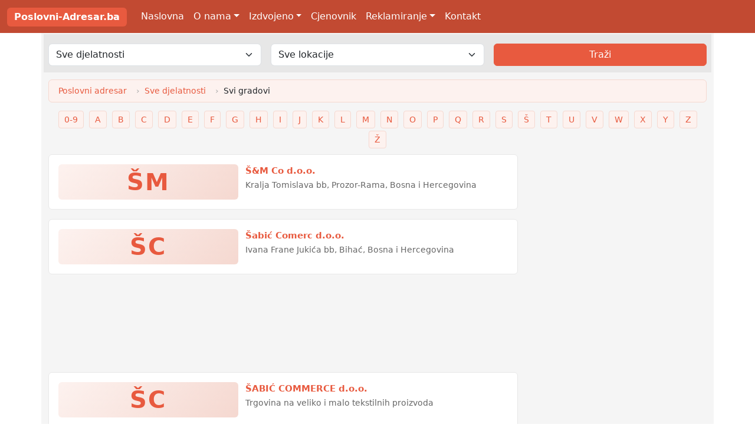

--- FILE ---
content_type: text/html; charset=UTF-8
request_url: https://www.poslovni-adresar.ba/prikazi.php?ktg=1&slovo=%C5%A0
body_size: 18901
content:
<!DOCTYPE html>
<html lang="hr">
<head>
    <meta http-equiv="Content-Type" content="text/html; charset=utf-8"/>
    <!-- Preconnect to CDN origins for faster resource loading -->
<link rel="preconnect" href="https://cdn.jsdelivr.net" crossorigin>
<link rel="preconnect" href="https://cdnjs.cloudflare.com" crossorigin>
<link rel="dns-prefetch" href="https://cdn.jsdelivr.net">
<link rel="dns-prefetch" href="https://cdnjs.cloudflare.com">

<title>Poslovni Imenik-Adresar BiH</title>
<meta name='description' content='Poreska Uprava Rogatica, ERONET Pokretne komunikacije d.o.o. Mostar - Prodajno mjesto Grude, Drumska kafana s.u.r., KAFE BUMBAR Banja Luka, KomTel d.o.o., CRVENI KRIŽ OO Hadžići, Cargobull BH d.o.o., Euro School s.t.r., Autoservis ČAMO, Yang Ming, MARGOS D.O.O. Prnjavor, Široki Brijeg NK, Komotin d.o.o., TERA PRODUKT D.O.O. Pale, Ćevabdžinica Rio, CD Shop Matrix d.o.o., Jagoda s.t.r. Fojnica, UNIGRADNJA doo Jelah, IT COMPUTER BUSINESS Banja Luka, Stella Turs d.o.o. - PJ Visoko, SRETNO Restoran i Pansion Trnovo, BABIĆ D.O.O. Srebrenik, MATKOVIĆ Livno, ESTA D.O.O. Ljubuški, Udruga žena Iskrice, '><meta name="keywords"
      content="ministarstvo,konzulat,auto salon,agencija,advokati,auto,notar,notari,farmacija,nekretnine,oglasi,namjestaj,kalea,krivaja,imenik,adresar,poslovni,imenik bosne i hercegovine,poslovni adresar bih,zute strane bih,žute strane bih,prodaja,poslovni imenik,firma,firme,oprema,boje lakovi,tel,e-mail,inurl,gradjevinarstvo,sarajevo,mostar,zenica,bihac,tuzla">
<meta name="geo.region" content="BA">
<meta name="rating" content="general">
<meta name="expires" content="never">
<meta name="distribution" content="global">
<meta name="google-site-verification" content="wyGC8qIGxSUxG3PSlOGyjHLnWNPDEA0_Bwr3PxBBois"/>
<meta name="msvalidate.01" content="9FF3936EBAB407734823D9B73685EB68"/>
<meta name="y_key" content="d9d264c2254a9588">

<meta name="viewport" content="width=device-width, initial-scale=1">
<meta name="msvalidate.01" content="A77752C1839095F2EA368A9693BF1D59"/>

<meta property="og:site_name" content="Najposjeceniji BH Poslovni Imenik-Adresar"/>
<meta property="og:url" content="https://www.poslovni-adresar.ba/.html"/>

<meta property="og:title" content=""/>

<meta property="og:image" content="https://static.poslovni-adresar.ba/euroservicelogo/fb-sharing-jpg.jpg"/>
<meta property="fb:app_id" content="1687876891426669"/>

<!-- Critical CSS inlined for fastest first paint (PageSpeed optimization) -->
<style>
 :root { --color-primary: #e85a3f; --color-primary-dark: #c24a32; --color-primary-light: #ef7a62; --color-accent: #f5d060; --color-accent-dark: #d4a520; --color-bg-light: #fdf2ef; --color-bg-medium: #f8f0ed; --color-border-light: #f5d8d0; --color-text-primary: #333; --color-text-muted: #666; --navbar-bg: #c24a32; --navbar-text: #fff; --navbar-brand-bg: #e85a3f; } *, *::before, *::after { box-sizing: border-box; } body { margin: 0; font-family: system-ui, -apple-system, "Segoe UI", Roboto, "Helvetica Neue", Arial, sans-serif; font-size: 1rem; line-height: 1.4em; padding-top: 58px; } @media (min-width: 576px) { body { padding-top: 54px; } } a { color: var(--color-primary); text-decoration: none; } a:hover { color: var(--color-primary-dark); text-decoration: underline; } .container, .container-fluid, .container-sm { width: 100%; padding-right: .75rem; padding-left: .75rem; margin-right: auto; margin-left: auto; } @media (min-width: 576px) { .container, .container-sm { max-width: 540px; } } @media (min-width: 768px) { .container, .container-sm { max-width: 720px; } } @media (min-width: 992px) { .container, .container-sm { max-width: 960px; } #main.container-fluid { max-width: 1170px; } } @media (min-width: 1200px) { .container, .container-sm { max-width: 1140px; } } @media (min-width: 1400px) { .container, .container-sm { max-width: 1320px; } } .row { display: flex; flex-wrap: wrap; margin-right: calc(-.5 * var(--bs-gutter-x, 1.5rem)); margin-left: calc(-.5 * var(--bs-gutter-x, 1.5rem)); } .row > * { flex-shrink: 0; width: 100%; max-width: 100%; padding-right: calc(var(--bs-gutter-x, 1.5rem) * .5); padding-left: calc(var(--bs-gutter-x, 1.5rem) * .5); } .col { flex: 1 0 0%; } .col-12 { flex: 0 0 auto; width: 100%; } .col-sm { flex: 1 0 0%; } @media (min-width: 768px) { .col-md-3 { flex: 0 0 auto; width: 25%; } .col-md-4 { flex: 0 0 auto; width: 33.333333%; } .col-md-7 { flex: 0 0 auto; width: 58.333333%; } .col-md-8 { flex: 0 0 auto; width: 66.666667%; } .col-md-9 { flex: 0 0 auto; width: 75%; } } .g-3 { --bs-gutter-x: 1rem; --bs-gutter-y: 1rem; } .navbar { position: relative; display: flex; flex-wrap: wrap; align-items: center; justify-content: space-between; padding: .5rem 1rem; } .navbar > .container, .navbar > .container-fluid { display: flex; flex-wrap: inherit; align-items: center; justify-content: space-between; } .navbar-brand { padding-top: .3125rem; padding-bottom: .3125rem; margin-right: 1rem; font-size: 1.25rem; text-decoration: none; white-space: nowrap; } .navbar-nav { display: flex; flex-direction: column; padding-left: 0; margin-bottom: 0; list-style: none; } .navbar-nav .nav-link { padding-right: 0; padding-left: 0; } .nav-link { display: block; padding: .5rem 1rem; text-decoration: none; transition: color .15s ease-in-out; } .navbar-collapse { flex-basis: 100%; flex-grow: 1; align-items: center; } .navbar-toggler { padding: .25rem .75rem; font-size: 1.25rem; line-height: 1; background-color: transparent; border: 1px solid transparent; border-radius: .375rem; transition: box-shadow .15s ease-in-out; } .navbar-toggler-icon { display: inline-block; width: 1.5em; height: 1.5em; vertical-align: middle; background-image: url("data:image/svg+xml,%3csvg xmlns='http://www.w3.org/2000/svg' viewBox='0 0 30 30'%3e%3cpath stroke='rgba%28255, 255, 255, 0.55%29' stroke-linecap='round' stroke-miterlimit='10' stroke-width='2' d='M4 7h22M4 15h22M4 23h22'/%3e%3c/svg%3e"); background-repeat: no-repeat; background-position: center; background-size: 100%; } .navbar-dark { --bs-navbar-color: rgba(255,255,255,.55); --bs-navbar-hover-color: rgba(255,255,255,.75); } .navbar-dark .navbar-toggler { color: var(--bs-navbar-color); border-color: rgba(255,255,255,.1); } .fixed-top { position: fixed; top: 0; right: 0; left: 0; z-index: 1030; } .collapse:not(.show) { display: none; } @media (min-width: 992px) { .navbar-expand-lg { flex-wrap: nowrap; justify-content: flex-start; } .navbar-expand-lg .navbar-nav { flex-direction: row; } .navbar-expand-lg .navbar-nav .nav-link { padding-right: .5rem; padding-left: .5rem; } .navbar-expand-lg .navbar-collapse { display: flex !important; flex-basis: auto; } .navbar-expand-lg .navbar-toggler { display: none; } } .dropdown-toggle::after { display: inline-block; margin-left: .255em; vertical-align: .255em; content: ""; border-top: .3em solid; border-right: .3em solid transparent; border-bottom: 0; border-left: .3em solid transparent; } .dropdown-menu { position: absolute; z-index: 1000; display: none; min-width: 10rem; padding: .5rem 0; margin: 0; font-size: 1rem; color: #212529; text-align: left; list-style: none; background-color: #fff; background-clip: padding-box; border: 1px solid rgba(0,0,0,.15); border-radius: .375rem; } .dropdown-item { display: block; width: 100%; padding: .25rem 1rem; clear: both; font-weight: 400; color: #212529; text-align: inherit; text-decoration: none; white-space: nowrap; background-color: transparent; border: 0; } .dropdown-item:hover { color: #1e2125; background-color: #e9ecef; } .form-control { display: block; width: 100%; padding: .375rem .75rem; font-size: 1rem; font-weight: 400; line-height: 1.5; color: #212529; background-color: #fff; background-clip: padding-box; border: 1px solid #dee2e6; appearance: none; border-radius: .375rem; transition: border-color .15s ease-in-out, box-shadow .15s ease-in-out; } .form-control:focus { color: #212529; background-color: #fff; border-color: #86b7fe; outline: 0; box-shadow: 0 0 0 .25rem rgba(13,110,253,.25); } select.form-control { background-image: url("data:image/svg+xml,%3csvg xmlns='http://www.w3.org/2000/svg' viewBox='0 0 16 16'%3e%3cpath fill='none' stroke='%23343a40' stroke-linecap='round' stroke-linejoin='round' stroke-width='2' d='m2 5 6 6 6-6'/%3e%3c/svg%3e"); background-repeat: no-repeat; background-position: right .75rem center; background-size: 16px 12px; padding-right: 2.25rem; } .btn { display: inline-block; font-weight: 400; line-height: 1.5; color: #212529; text-align: center; text-decoration: none; vertical-align: middle; cursor: pointer; user-select: none; background-color: transparent; border: 1px solid transparent; padding: .375rem .75rem; font-size: 1rem; border-radius: .375rem; transition: color .15s ease-in-out, background-color .15s ease-in-out, border-color .15s ease-in-out, box-shadow .15s ease-in-out; } .btn-primary { color: #fff; background-color: var(--color-primary); border-color: var(--color-primary); } .btn-primary:hover, .btn-primary:focus { background-color: var(--color-primary-dark); border-color: var(--color-primary-dark); } .badge { display: inline-block; padding: .35em .65em; font-size: .75em; font-weight: 700; line-height: 1; color: #fff; text-align: center; white-space: nowrap; vertical-align: baseline; border-radius: .375rem; } .bg-danger { background-color: #dc3545 !important; } .bg-secondary { background-color: #6c757d !important; } .d-grid { display: grid !important; } .gap-2 { gap: .5rem !important; } .me-auto { margin-right: auto !important; } .mb-2 { margin-bottom: .5rem !important; } @media (min-width: 992px) { .mb-lg-0 { margin-bottom: 0 !important; } } #mainNavbar.navbar { background-color: var(--navbar-bg) !important; max-width: 1320px; margin: auto; } #mainNavbar .navbar-brand { padding-top: 3px; padding-bottom: 3px; } #mainNavbar .navbar-brand .badge { background-color: var(--navbar-brand-bg) !important; font-size: 1rem; padding: .5rem .75rem; } #mainNavbar .nav-link { color: var(--navbar-text) !important; } #mainNavbar .nav-link:hover { color: rgba(255,255,255,.8) !important; } #mainNavbar .dropdown-menu { border-color: var(--color-border-light); } #mainNavbar .dropdown-item:hover { background-color: var(--color-bg-light); color: var(--color-primary-dark); } #main { background-color: whitesmoke; } #formSearch { margin-top: .25rem; padding-bottom: 1.5vh; background-color: #e7e7e7; } #formSearch button.btn-primary { border-radius: 6px; } @media (max-width: 576px) { #formSearch { --bs-gutter-y: 1rem; background-color: transparent !important; margin-top: 0 !important; padding-top: .5rem; padding-bottom: 0 !important; margin-bottom: .75rem !important; } #formSearch .col-sm { padding: 0; } #formSearch select.form-control { font-size: .875rem; padding: .5rem .75rem; border-radius: 6px; border: 1px solid var(--color-border-light); background-color: #fff; } #formSearch select.form-control:focus { border-color: var(--color-primary); box-shadow: 0 0 0 2px rgba(232,90,63,.15); } #formSearch button.btn-primary { font-size: .875rem; padding: .5rem 1rem; } } .listing { --bs-gutter-x: 0; margin-left: 0 !important; margin-right: 0 !important; margin-bottom: 1rem; padding: 1rem; background-color: #fff; border: 1px solid #e8e8e8; border-radius: 6px; } .listing .badge { display: inline-block; line-height: 1.1; vertical-align: top; color: white; background-color: #5cb85c; } .listing .logo a.thumbnail > img { width: 100%; border-radius: 6px; } .listing h2 { margin-top: 0; margin-bottom: .3rem; font-size: .95rem; } .listing h1 a, .listing h2 a { color: var(--color-primary); font-weight: 600; } .listing__content { display: flex; gap: 1rem; align-items: flex-start; } .listing__logo { flex: 0 0 40%; min-height: 120px; display: flex; align-items: center; justify-content: center; } .listing__logo a.thumbnail { width: 100%; } .listing__logo a.thumbnail > img { width: 100%; border-radius: 6px; object-fit: contain; } .listing__details { flex: 1; min-width: 0; } .listing-card { position: relative; display: grid; grid-template-columns: 40% 1fr; gap: .75rem; padding: 1rem; margin-bottom: 1rem; background-color: #fff; border: 1px solid #e8e8e8; border-radius: 6px; } .listing-card__image { aspect-ratio: 4/3; border-radius: 6px; display: flex; align-items: center; justify-content: center; } .listing-card__image img { width: 100%; height: 100%; object-fit: contain; border-radius: 4px; } .listing-card__title { font-size: .95rem; font-weight: 600; color: var(--color-primary); margin-bottom: .25rem; } .listing-card__text { font-size: .85rem; color: #666; line-height: 1.4; overflow: hidden; } .listing-card__ribbon { position: absolute; top: 0; right: 0; font-size: .6rem; font-weight: 600; color: #fff; padding: .25rem .5rem; text-transform: uppercase; border-radius: 0 6px 0 6px; } .listing-card__ribbon--vip { background-color: var(--color-primary); } .placeholder-initials, .listing-card__image--placeholder { width: 100%; aspect-ratio: 4/3; background: linear-gradient(135deg, var(--color-bg-light) 0%, var(--color-border-light) 100%); border-radius: 6px; display: flex; align-items: center; justify-content: center; font-size: 1.75rem; font-weight: 600; color: var(--color-primary); letter-spacing: 2px; } div.col-breadcrumb { padding-top: .75rem; padding-bottom: .25rem; } div.col-breadcrumb ol { margin-bottom: 0; padding: .5rem 1rem; background-color: var(--color-bg-light); border-radius: 6px; border: 1px solid var(--color-border-light); display: flex; flex-wrap: wrap; list-style: none; } div.col-breadcrumb ol li { font-size: .9rem; } div.col-breadcrumb ol li a { color: var(--color-primary); } div.col-breadcrumb .breadcrumb-item + .breadcrumb-item::before { content: "›"; color: #aaa; padding: 0 .5rem; } @media (max-width: 576px) { .listing { padding: .5rem; margin-bottom: .5rem; } .listing .logo { padding-left: 0 !important; padding-right: .4rem !important; } .listing .details { padding-right: 0 !important; font-size: .85rem; line-height: 1.3; } .listing h2 { font-size: .9rem !important; margin-bottom: .25rem !important; } .listing__content { gap: .5rem; } .listing__logo { flex: 0 0 35%; min-height: 80px; } .listing__details { font-size: .85rem; line-height: 1.3; } } </style>


<!-- Page-specific styles (small, keep blocking for correct initial render) -->
<link rel="stylesheet" href="/assets/css/style-listing-list.css"/>
<!-- Gallery styles for single listing view -->
<link rel="stylesheet" href="/assets/css/style-listing.css"/>

<!-- Main stylesheet (contains full theme beyond critical CSS) -->
<link rel="stylesheet" href="/assets/css/style.css"/>

<!-- Bootstrap 5.3.8 (CDN) - DEFERRED for performance -->
<!-- Critical Bootstrap classes are inlined above; full Bootstrap loads async -->
<link rel="preload" href="https://cdn.jsdelivr.net/npm/bootstrap@5.3.8/dist/css/bootstrap.min.css" as="style"
      integrity="sha384-sRIl4kxILFvY47J16cr9ZwB07vP4J8+LH7qKQnuqkuIAvNWLzeN8tE5YBujZqJLB"
      crossorigin="anonymous" onload="this.onload=null;this.rel='stylesheet'">
<noscript>
    <link rel="stylesheet" href="https://cdn.jsdelivr.net/npm/bootstrap@5.3.8/dist/css/bootstrap.min.css"
          integrity="sha384-sRIl4kxILFvY47J16cr9ZwB07vP4J8+LH7qKQnuqkuIAvNWLzeN8tE5YBujZqJLB"
          crossorigin="anonymous">
</noscript>

<!-- FONTS - FontAwesome deferred for performance (icons load async) -->
<link rel="preload" href="https://cdnjs.cloudflare.com/ajax/libs/font-awesome/6.5.1/css/all.min.css" as="style"
      integrity="sha512-DTOQO9RWCH3ppGqcWaEA1BIZOC6xxalwEsw9c2QQeAIftl+Vegovlnee1c9QX4TctnWMn13TZye+giMm8e2LwA=="
      crossorigin="anonymous" onload="this.onload=null;this.rel='stylesheet'">
<noscript>
    <link rel="stylesheet" href="https://cdnjs.cloudflare.com/ajax/libs/font-awesome/6.5.1/css/all.min.css"
          integrity="sha512-DTOQO9RWCH3ppGqcWaEA1BIZOC6xxalwEsw9c2QQeAIftl+Vegovlnee1c9QX4TctnWMn13TZye+giMm8e2LwA=="
          crossorigin="anonymous" referrerpolicy="no-referrer">
</noscript>

</head>

<body class="page-listing">

    <script async src="https://pagead2.googlesyndication.com/pagead/js/adsbygoogle.js?client=ca-pub-3523743317679517"
            crossorigin="anonymous"></script>

<div id="main" class="container-sm">
    <header>
    <nav id="mainNavbar" class="navbar fixed-top navbar-expand-lg navbar-dark bg-secondary">
    <div class="container-fluid">
        <a class="navbar-brand" href="https://www.poslovni-adresar.ba/">
            <span class="badge bg-danger">Poslovni-Adresar.ba</span>
        </a>
        <button class="navbar-toggler" type="button" data-bs-toggle="collapse" data-bs-target="#navbarSupportedContent"
                aria-controls="navbarSupportedContent" aria-expanded="false" aria-label="Toggle navigation">
            <span class="navbar-toggler-icon"></span>
        </button>

        <div class="collapse navbar-collapse" id="navbarSupportedContent">
            <ul class="navbar-nav me-auto mb-2 mb-lg-0">
                <li class="nav-item">
                    <a class="nav-link active" aria-current="page" href="/">Naslovna</a>
                </li>
                <li class="nav-item dropdown">
                    <a id="onama" href="#" class="nav-link dropdown-toggle" role="button" data-bs-toggle="dropdown"
                       aria-expanded="false">O nama</a>
                    <ul class="dropdown-menu" aria-labelledby="onama">
                        <li><a class="dropdown-item" href="https://www.poslovni-adresar.ba/onama.php">O Poslovnom Adresaru</a>
                        </li>
                        <li><a class="dropdown-item" href="https://www.poslovni-adresar.ba/index.php?sadrzaj=usluge">Usluge</a>
                        </li>
                    </ul>
                </li>
                <li class="nav-item dropdown">
                    <a id="izdvojeno" class="nav-link dropdown-toggle" href="#" role="button" data-bs-toggle="dropdown"
                       aria-expanded="false">Izdvojeno</a>
                    <ul class="dropdown-menu" aria-labelledby="izdvojeno">
                        <li><a class="dropdown-item"
                               href="https://www.poslovni-adresar.ba/prikazi.php?ktg=1&djelatnost=nekretnine-agencije-posredovanje">Nekretnine</a>
                        </li>
                        <li><a class="dropdown-item"
                               href="https://www.poslovni-adresar.ba/prikazi.php?ktg=1&djelatnost=turizam-hoteli-i-apartmani-agencije">Turizam,
                                hoteli, smještaj</a></li>
                    </ul>
                </li>
                <li class="nav-item">
                    <a class="nav-link" href="https://www.poslovni-adresar.ba/index.php?sadrzaj=cjenovnik">Cjenovnik</a>
                </li>
                <li class="nav-item dropdown">
                    <a id="reklamiranje" class="nav-link dropdown-toggle" href="#" role="button"
                       data-bs-toggle="dropdown" aria-expanded="false">Reklamiranje</a>
                    <ul class="dropdown-menu" aria-labelledby="reklamiranje">
                        <li><a class="dropdown-item" href="https://www.poslovni-adresar.ba/frigoing-doo.html">Primjer reklame
                                STANDARD</a></li>
                        <li><a class="dropdown-item"
                               href="https://www.poslovni-adresar.ba/stomatoloska-ordinacija-dr-jelic.html">Primjer reklame VIP</a></li>
                        <li><a class="dropdown-item" href="https://www.poslovni-adresar.ba/laser-bi-doo-bihac.html">Primjer
                                reklame VIP PREMIUM</a></li>
                    </ul>
                </li>
                <li class="nav-item">
                    <a class="nav-link" href="https://www.poslovni-adresar.ba/index.php?sadrzaj=kontakt">Kontakt</a>
                </li>
            </ul>

        </div><!-- /.navbar-collapse -->
    </div><!-- /.container-fluid -->
</nav>
</header>
    <div class="row">
        <div class="col">
            <form id="formSearch" class="row g-3" action="/prikazi.php">
    <input type="hidden" name="ktg" value="1"/>
    <div class="col-sm">
        <select class="form-control" name="djelatnost" aria-label="Odaberi djelatnost">
            <option value="">Sve djelatnosti</option>
                            <option value="administracija-drzavna-sluzba-i-uprava">
                    Administracija - Državna služba i uprava</option>
                            <option value="advokati-notari-pravne-i-slicne-usluge">
                    Advokati - Notari - Pravne i slične usluge</option>
                            <option value="agencije-ambasade-i-konzulati">
                    Agencije - Ambasade i konzulati</option>
                            <option value="arhitektonske-usluge-geodezija">
                    Arhitektonske usluge - Geodezija</option>
                            <option value="auto-moto-autoskole-auto-klubovi">
                    Auto Moto - Auto Škole - Auto klubovi</option>
                            <option value="autoprevoznici-tour-operatori-i-agencije">
                    Autoprevoznici - Tour operatori i agencije</option>
                            <option value="bankarstvo">
                    Bankarstvo</option>
                            <option value="biotehnologija-i-farmacija-apoteke">
                    Biotehnologija i farmacija - Apoteke</option>
                            <option value="consulting-menadzment-i-upravljanje">
                    Consulting - Menadžment i upravljanje</option>
                            <option value="djeca-i-tinejdzeri-vrtici-i-predskolski-odgoj">
                    Djeca i tinejdžeri - Vrtići i predškolski odgoj</option>
                            <option value="domacinstvo-namjestaj">
                    Domaćinstvo - Namještaj</option>
                            <option value="ekonomija-i-finansije-mikrokreditne-organizacije">
                    Ekonomija i finansije - Mikrokreditne org.</option>
                            <option value="elektrotehnika-i-masinstvo">
                    Elektrotehnika i mašinstvo</option>
                            <option value="energetika-i-rudarstvo-goriva">
                    Energetika i rudarstvo - Goriva</option>
                            <option value="graficke-usluge-i-radnje-foto-i-stampa">
                    Grafičke usluge i radnje - Foto i štampa</option>
                            <option value="gradjevinarstvo-i-materijali-boje-i-lakovi">
                    Građevinarstvo i materijali - Boje i lakovi</option>
                            <option value="grijanje-klimatizacija-izolacija">
                    Grijanje - Klimatizacija - Izolacija</option>
                            <option value="hrana-i-pice-pekarstvo-fast-food">
                    Hrana i piće - Pekarstvo - Fast Food</option>
                            <option value="informatika-elektronika-racunari-i-oprema">
                    Informatika - Elektronika - Računari i oprema</option>
                            <option value="institucije-zavodi-ustanove">
                    Institucije - Zavodi - Ustanove</option>
                            <option value="komercijala-trgovina-vele-i-maloprodaja">
                    Komercijala - Trgovina - Vele i maloprodaja</option>
                            <option value="masinstvo-oprema-alati">
                    Mašine - Alati i oprema</option>
                            <option value="mediji-marketing-i-izdavastvo-pr">
                    Mediji - Marketing i izdavaštvo - PR</option>
                            <option value="mladi-udruzenja-i-organizacije-mladih">
                    Mladi - Udruženja i organizacije mladih</option>
                            <option value="nauka-istrazivacki-rad">
                    Nauka - Istraživački rad</option>
                            <option value="nekretnine-agencije-posredovanje">
                    Nekretnine - Agencije - Posredovanje</option>
                            <option value="nevladine-i-neprofitne-organizacije">
                    Nevladine i neprofitne organizacije</option>
                            <option value="obrazovanje-ustanove-akademije">
                    Obrazovanje - Ustanove - Akademije</option>
                            <option value="osiguranje">
                    Osiguranje</option>
                            <option value="ostalo">
                    Ostalo</option>
                            <option value="policija-zastitarske-usluge-i-agencije">
                    Policija - Zaštitarske usluge i agencije</option>
                            <option value="poljoprivreda-ribarstvo-sumarstvo">
                    Poljoprivreda - Ribarstvo - Šumarstvo</option>
                            <option value="proizvodnja-sirovine-i-zanatstvo">
                    Proizvodnja - Sirovine - Zanatstvo</option>
                            <option value="racunovodstvo-revizija">
                    Računovodstvo - Revizija</option>
                            <option value="socijalne-usluge">
                    Socijalne usluge</option>
                            <option value="sport-i-rekreacija-klubovi-i-udruzenja">
                    Sport i rekreacija - Klubovi i udruženja</option>
                            <option value="telekomunikacije-i-saobracaj">
                    Telekomunikacije i saobraćaj</option>
                            <option value="transport-skladistenje-i-logistika">
                    Transport - Skladištenje i logistika</option>
                            <option value="turizam-hoteli-i-apartmani-agencije">
                    Turizam - Hoteli i apartmani - Agencije</option>
                            <option value="ugostiteljstvo-restorani-kafici-i-diskoteke">
                    Ugostiteljstvo - Restorani - Kafići i diskoteke</option>
                            <option value="umjetnost-kultura-moda-i-dizajn">
                    Umjetnost - Kultura - Moda i dizajn</option>
                            <option value="zdravstvo-klinike-ordinacije">
                    Zdravstvo - Klinike - Ordinacije</option>
                    </select>
    </div>
    <div class="col-sm">
        <select class="form-control" name="grad" aria-label="Odaberi lokaciju">
            <option value="">Sve lokacije</option>
                            <option value=""
                    >
                                    </option>
                            <option value="Aleksandrovac"
                    >
                    Aleksandrovac                </option>
                            <option value="Banja Luka"
                    >
                    Banja Luka                </option>
                            <option value="Banovići"
                    >
                    Banovići                </option>
                            <option value="Bar"
                    >
                    Bar                        (Crna Gora)
                                    </option>
                            <option value="Bečići"
                    >
                    Bečići                        (Crna Gora)
                                    </option>
                            <option value="Beograd"
                    >
                    Beograd                        (Srbija)
                                    </option>
                            <option value="Berkovići"
                    >
                    Berkovići                </option>
                            <option value="Bibinje"
                    >
                    Bibinje                        (Hrvatska)
                                    </option>
                            <option value="Bihać"
                    >
                    Bihać                </option>
                            <option value="Bijeljina"
                    >
                    Bijeljina                </option>
                            <option value="Bileća"
                    >
                    Bileća                </option>
                            <option value="Bjelovar"
                    >
                    Bjelovar                        (Hrvatska)
                                    </option>
                            <option value="Bosanska Dubica"
                    >
                    Bosanska Dubica                </option>
                            <option value="Bosanska Gradiška"
                    >
                    Bosanska Gradiška                </option>
                            <option value="Bosanska Kostajnica"
                    >
                    Bosanska Kostajnica                </option>
                            <option value="Bosanska Krupa"
                    >
                    Bosanska Krupa                </option>
                            <option value="Bosanski Brod"
                    >
                    Bosanski Brod                </option>
                            <option value="Bosanski Petrovac"
                    >
                    Bosanski Petrovac                </option>
                            <option value="Bosanski Šamac"
                    >
                    Bosanski Šamac                </option>
                            <option value="Bosansko Grahovo"
                    >
                    Bosansko Grahovo                </option>
                            <option value="Bosansko Petrovo Selo"
                    >
                    Bosansko Petrovo Selo                </option>
                            <option value="Bratunac"
                    >
                    Bratunac                </option>
                            <option value="Brčko"
                    >
                    Brčko                </option>
                            <option value="Brčko Distrikt"
                    >
                    Brčko Distrikt                </option>
                            <option value="Breza"
                    >
                    Breza                </option>
                            <option value="Brod"
                    >
                    Brod                </option>
                            <option value="Bugojno"
                    >
                    Bugojno                </option>
                            <option value="Busovača"
                    >
                    Busovača                </option>
                            <option value="Bužim"
                    >
                    Bužim                </option>
                            <option value="Cazin"
                    >
                    Cazin                </option>
                            <option value="Cerknica"
                    >
                    Cerknica                        (Slovenija)
                                    </option>
                            <option value="Crikvenica"
                    >
                    Crikvenica                        (Hrvatska)
                                    </option>
                            <option value="Čajniče"
                    >
                    Čajniče                </option>
                            <option value="Čapljina"
                    >
                    Čapljina                </option>
                            <option value="Čelić"
                    >
                    Čelić                </option>
                            <option value="Čelinac"
                    >
                    Čelinac                </option>
                            <option value="Čitluk"
                    >
                    Čitluk                </option>
                            <option value="Derventa"
                    >
                    Derventa                </option>
                            <option value="Distrikt Brčko"
                    >
                    Distrikt Brčko                </option>
                            <option value="Doboj"
                    >
                    Doboj                </option>
                            <option value="Doboj Istok"
                    >
                    Doboj Istok                </option>
                            <option value="Doboj Jug"
                    >
                    Doboj Jug                </option>
                            <option value="Doboj-Istok"
                    >
                    Doboj-Istok                </option>
                            <option value="Domaljevac"
                    >
                    Domaljevac                </option>
                            <option value="Donji Vakuf"
                    >
                    Donji Vakuf                </option>
                            <option value="Donji Žabar"
                    >
                    Donji Žabar                </option>
                            <option value="Drvar"
                    >
                    Drvar                </option>
                            <option value="Dubrovnik"
                    >
                    Dubrovnik                        (Hrvatska)
                                    </option>
                            <option value="Duisburg"
                    >
                    Duisburg                        (Njemačka)
                                    </option>
                            <option value="Fagagna-Udine"
                    >
                    Fagagna-Udine                        (Italija)
                                    </option>
                            <option value="Foča"
                    >
                    Foča                </option>
                            <option value="Fojnica"
                    >
                    Fojnica                </option>
                            <option value="Gacko"
                    >
                    Gacko                </option>
                            <option value="Glamoč"
                    >
                    Glamoč                </option>
                            <option value="Goražde"
                    >
                    Goražde                </option>
                            <option value="Gornji Vakuf"
                    >
                    Gornji Vakuf                </option>
                            <option value="Gornji Vakuf-Uskoplje"
                    >
                    Gornji Vakuf-Uskoplje                </option>
                            <option value="Gračanica"
                    >
                    Gračanica                </option>
                            <option value="Gradacac"
                    >
                    Gradacac                </option>
                            <option value="Gradačac"
                    >
                    Gradačac                </option>
                            <option value="Gradiška"
                    >
                    Gradiška                </option>
                            <option value="Grude"
                    >
                    Grude                </option>
                            <option value="Hadžići"
                    >
                    Hadžići                </option>
                            <option value="Han Pijesak"
                    >
                    Han Pijesak                </option>
                            <option value="Herceg Novi"
                    >
                    Herceg Novi                        (Crna Gora)
                                    </option>
                            <option value="Hrasnica"
                    >
                    Hrasnica                </option>
                            <option value="Igalo"
                    >
                    Igalo                        (Crna Gora)
                                    </option>
                            <option value="Ilidža"
                    >
                    Ilidža                </option>
                            <option value="Ilijaš"
                    >
                    Ilijaš                </option>
                            <option value="Istanbul"
                    >
                    Istanbul                        (Turska)
                                    </option>
                            <option value="Istočni Drvar"
                    >
                    Istočni Drvar                </option>
                            <option value="Istočni Stari Grad"
                    >
                    Istočni Stari Grad                </option>
                            <option value="Istočno Sarajevo"
                    >
                    Istočno Sarajevo                </option>
                            <option value="Jablanica"
                    >
                    Jablanica                </option>
                            <option value="Jajce"
                    >
                    Jajce                </option>
                            <option value="Jezero"
                    >
                    Jezero                </option>
                            <option value="Kakanj"
                    >
                    Kakanj                </option>
                            <option value="Kalesija"
                    >
                    Kalesija                </option>
                            <option value="Kalinovik"
                    >
                    Kalinovik                </option>
                            <option value="Kiseljak"
                    >
                    Kiseljak                </option>
                            <option value="Kladanj"
                    >
                    Kladanj                </option>
                            <option value="Ključ"
                    >
                    Ključ                </option>
                            <option value="Kneževo-Skender Vakuf"
                    >
                    Kneževo-Skender Vakuf                </option>
                            <option value="Konjic"
                    >
                    Konjic                </option>
                            <option value="Kopenhagen"
                    >
                    Kopenhagen                        (Danska)
                                    </option>
                            <option value="Kostajnica"
                    >
                    Kostajnica                </option>
                            <option value="Kotor Varoš"
                    >
                    Kotor Varoš                </option>
                            <option value="Kozarska Dubica"
                    >
                    Kozarska Dubica                </option>
                            <option value="Kreševo"
                    >
                    Kreševo                </option>
                            <option value="Krk"
                    >
                    Krk                        (Hrvatska)
                                    </option>
                            <option value="Krupa na Uni"
                    >
                    Krupa na Uni                </option>
                            <option value="Kruševac"
                    >
                    Kruševac                        (Srbija)
                                    </option>
                            <option value="KruŠevo"
                    >
                    KruŠevo                </option>
                            <option value="KulaŠi"
                    >
                    KulaŠi                </option>
                            <option value="Kupres"
                    >
                    Kupres                </option>
                            <option value="Kupres RS"
                    >
                    Kupres RS                </option>
                            <option value="Laktaši"
                    >
                    Laktaši                </option>
                            <option value="Laktaši, Banja Luka"
                    >
                    Laktaši, Banja Luka                </option>
                            <option value="Laminci"
                    >
                    Laminci                </option>
                            <option value="Laminci-GradiŠka"
                    >
                    Laminci-GradiŠka                </option>
                            <option value="Latasi"
                    >
                    Latasi                </option>
                            <option value="Ledinac-Grude"
                    >
                    Ledinac-Grude                </option>
                            <option value="Lepenica"
                    >
                    Lepenica                </option>
                            <option value="LiŠtani"
                    >
                    LiŠtani                </option>
                            <option value="Livno"
                    >
                    Livno                </option>
                            <option value="Ljubija"
                    >
                    Ljubija                </option>
                            <option value="Ljubinje"
                    >
                    Ljubinje                </option>
                            <option value="Ljubuški"
                    >
                    Ljubuški                </option>
                            <option value="Ljuti Dolac"
                    >
                    Ljuti Dolac                </option>
                            <option value="Lopar"
                    >
                    Lopar                        (Hrvatska)
                                    </option>
                            <option value="Lopare"
                    >
                    Lopare                </option>
                            <option value="Lukavac"
                    >
                    Lukavac                </option>
                            <option value="Lukavica"
                    >
                    Lukavica                </option>
                            <option value="Lusnić"
                    >
                    Lusnić                </option>
                            <option value="Maglaj"
                    >
                    Maglaj                </option>
                            <option value="Mala Bukovica"
                    >
                    Mala Bukovica                </option>
                            <option value="Matići-OraŠje"
                    >
                    Matići-OraŠje                </option>
                            <option value="Matuzići"
                    >
                    Matuzići                </option>
                            <option value="Međugorje"
                    >
                    Međugorje                </option>
                            <option value="Mehurići"
                    >
                    Mehurići                </option>
                            <option value="Mihatovići-Tuzla"
                    >
                    Mihatovići-Tuzla                </option>
                            <option value="Milići"
                    >
                    Milići                </option>
                            <option value="Miljevina"
                    >
                    Miljevina                </option>
                            <option value="Miričina-Gračanica"
                    >
                    Miričina-Gračanica                </option>
                            <option value="Modriča"
                    >
                    Modriča                </option>
                            <option value="Mokro"
                    >
                    Mokro                </option>
                            <option value="Mostar"
                    >
                    Mostar                </option>
                            <option value="MoŠevac"
                    >
                    MoŠevac                </option>
                            <option value="Mramor-Tuzla"
                    >
                    Mramor-Tuzla                </option>
                            <option value="Mravinjac-Gora"
                    >
                    Mravinjac-Gora                </option>
                            <option value="Mravinjac-Goražde"
                    >
                    Mravinjac-Goražde                </option>
                            <option value="Mrkonjić Grad"
                    >
                    Mrkonjić Grad                </option>
                            <option value="München"
                    >
                    München                        (Njemačka)
                                    </option>
                            <option value="Murska Sobota"
                    >
                    Murska Sobota                        (Slovenija)
                                    </option>
                            <option value="Nema"
                    >
                    Nema                </option>
                            <option value="Nemila-Zenica"
                    >
                    Nemila-Zenica                </option>
                            <option value="Neum"
                    >
                    Neum                </option>
                            <option value="Nevesinje"
                    >
                    Nevesinje                </option>
                            <option value="Niš"
                    >
                    Niš                        (Srbija)
                                    </option>
                            <option value="Nova Kasaba-Milići"
                    >
                    Nova Kasaba-Milići                </option>
                            <option value="Nova Topola"
                    >
                    Nova Topola                </option>
                            <option value="Nova Topola-GradiŠka"
                    >
                    Nova Topola-GradiŠka                </option>
                            <option value="Novi Grad (Bosanski Novi)"
                    >
                    Novi Grad (Bosanski Novi)                </option>
                            <option value="Novi Sad"
                    >
                    Novi Sad                </option>
                            <option value="Novi Sad"
                    >
                    Novi Sad                        (Srbija)
                                    </option>
                            <option value="Novi Šeher"
                    >
                    Novi Šeher                </option>
                            <option value="Novi Šeher-Maglaj"
                    >
                    Novi Šeher-Maglaj                </option>
                            <option value="Novi Travnik"
                    >
                    Novi Travnik                </option>
                            <option value="Novo Goražde"
                    >
                    Novo Goražde                </option>
                            <option value="Novo Sarajevo"
                    >
                    Novo Sarajevo                </option>
                            <option value="Nürnberg"
                    >
                    Nürnberg                        (Njemačka)
                                    </option>
                            <option value="Oborci-Donji Vakuf"
                    >
                    Oborci-Donji Vakuf                </option>
                            <option value="Od"
                    >
                    Od                </option>
                            <option value="Odžak"
                    >
                    Odžak                </option>
                            <option value="Olovo"
                    >
                    Olovo                </option>
                            <option value="Opatija"
                    >
                    Opatija                        (Hrvatska)
                                    </option>
                            <option value="Orahova-GradiŠka"
                    >
                    Orahova-GradiŠka                </option>
                            <option value="Orahovica Gornja"
                    >
                    Orahovica Gornja                </option>
                            <option value="Orašje"
                    >
                    Orašje                </option>
                            <option value="Orguz"
                    >
                    Orguz                </option>
                            <option value="Osanica"
                    >
                    Osanica                </option>
                            <option value="Osijek"
                    >
                    Osijek                        (Hrvatska)
                                    </option>
                            <option value="Osijek"
                    >
                    Osijek                        (Hrvatska-BiH)
                                    </option>
                            <option value="Osinja"
                    >
                    Osinja                </option>
                            <option value="Osječani-Doboj"
                    >
                    Osječani-Doboj                </option>
                            <option value="Osmaci"
                    >
                    Osmaci                </option>
                            <option value="Ostrožac"
                    >
                    Ostrožac                </option>
                            <option value="Ostrožac-Jablanica"
                    >
                    Ostrožac-Jablanica                </option>
                            <option value="Oštra Luka"
                    >
                    Oštra Luka                </option>
                            <option value="Paklenica Donja"
                    >
                    Paklenica Donja                </option>
                            <option value="Pale"
                    >
                    Pale                </option>
                            <option value="Pančevo"
                    >
                    Pančevo                        (Srbija)
                                    </option>
                            <option value="Papari"
                    >
                    Papari                </option>
                            <option value="Pašman"
                    >
                    Pašman                        (Hrvatska)
                                    </option>
                            <option value="Pazarić"
                    >
                    Pazarić                </option>
                            <option value="Pelagićevo"
                    >
                    Pelagićevo                </option>
                            <option value="Petrovo"
                    >
                    Petrovo                </option>
                            <option value="Pilica"
                    >
                    Pilica                </option>
                            <option value="Piskavica"
                    >
                    Piskavica                </option>
                            <option value="Plužine"
                    >
                    Plužine                        (Crna Gora )
                                    </option>
                            <option value="Počitelj"
                    >
                    Počitelj                </option>
                            <option value="Podgorica"
                    >
                    Podgorica                        (Crna Gora)
                                    </option>
                            <option value="Podhum"
                    >
                    Podhum                </option>
                            <option value="Podlugovi"
                    >
                    Podlugovi                </option>
                            <option value="Podnovlje"
                    >
                    Podnovlje                </option>
                            <option value="Poljice"
                    >
                    Poljice                </option>
                            <option value="Postira"
                    >
                    Postira                        (Hrvatska)
                                    </option>
                            <option value="Posušje"
                    >
                    Posušje                </option>
                            <option value="Potkozarje"
                    >
                    Potkozarje                </option>
                            <option value="Potoci-Mostar"
                    >
                    Potoci-Mostar                </option>
                            <option value="Povelić"
                    >
                    Povelić                </option>
                            <option value="Požega"
                    >
                    Požega                        (Srbija)
                                    </option>
                            <option value="Prača"
                    >
                    Prača                </option>
                            <option value="Prag"
                    >
                    Prag                        (Češka)
                                    </option>
                            <option value="Pribinić-Teslić"
                    >
                    Pribinić-Teslić                </option>
                            <option value="Priboj"
                    >
                    Priboj                </option>
                            <option value="Prijedor"
                    >
                    Prijedor                </option>
                            <option value="Priluka"
                    >
                    Priluka                </option>
                            <option value="Prisoje-Tomislavgrad"
                    >
                    Prisoje-Tomislavgrad                </option>
                            <option value="Prnjavor"
                    >
                    Prnjavor                </option>
                            <option value="Proboj-LjubuŠki"
                    >
                    Proboj-LjubuŠki                </option>
                            <option value="Prokosovići"
                    >
                    Prokosovići                </option>
                            <option value="Prolog"
                    >
                    Prolog                </option>
                            <option value="Prozor-Rama"
                    >
                    Prozor-Rama                </option>
                            <option value="Pula"
                    >
                    Pula                        (Hrvatska)
                                    </option>
                            <option value="Puračić-Lukavac"
                    >
                    Puračić-Lukavac                </option>
                            <option value="Rača"
                    >
                    Rača                </option>
                            <option value="RadiŠići-LjubuŠki"
                    >
                    RadiŠići-LjubuŠki                </option>
                            <option value="Rakovica"
                    >
                    Rakovica                </option>
                            <option value="Rakovica-Ilid"
                    >
                    Rakovica-Ilid                </option>
                            <option value="Rakovica-Ilidža"
                    >
                    Rakovica-Ilidža                </option>
                            <option value="Ribnik"
                    >
                    Ribnik                </option>
                            <option value="Rijeka"
                    >
                    Rijeka                        (Hrvatska)
                                    </option>
                            <option value="Rogatica"
                    >
                    Rogatica                </option>
                            <option value="Rovinj"
                    >
                    Rovinj                        (Hrvatska)
                                    </option>
                            <option value="Ru"
                    >
                    Ru                </option>
                            <option value="Rudanka"
                    >
                    Rudanka                </option>
                            <option value="Rudo"
                    >
                    Rudo                </option>
                            <option value="Samobor"
                    >
                    Samobor                        (Hrvatska)
                                    </option>
                            <option value="Sanski Most"
                    >
                    Sanski Most                </option>
                            <option value="Sapna"
                    >
                    Sapna                </option>
                            <option value="Sarajevo"
                    >
                    Sarajevo                </option>
                            <option value="Sarajevo-Ilidža"
                    >
                    Sarajevo-Ilidža                </option>
                            <option value="Shumen"
                    >
                    Shumen                        (Bulgaria)
                                    </option>
                            <option value="SitneŠi-Srbac"
                    >
                    SitneŠi-Srbac                </option>
                            <option value="Sitnica"
                    >
                    Sitnica                </option>
                            <option value="Skelani"
                    >
                    Skelani                </option>
                            <option value="Sočkovac"
                    >
                    Sočkovac                </option>
                            <option value="Sokolac"
                    >
                    Sokolac                </option>
                            <option value="Split"
                    >
                    Split                        (Hrvatska)
                                    </option>
                            <option value="Srbac"
                    >
                    Srbac                </option>
                            <option value="Srebrenica"
                    >
                    Srebrenica                </option>
                            <option value="Srebrenik"
                    >
                    Srebrenik                </option>
                            <option value="Sremska Mitrovica"
                    >
                    Sremska Mitrovica                        (Srbija)
                                    </option>
                            <option value="Stanari"
                    >
                    Stanari                </option>
                            <option value="Stanić Rijeka"
                    >
                    Stanić Rijeka                </option>
                            <option value="Stara Bila-Vitez"
                    >
                    Stara Bila-Vitez                </option>
                            <option value="Stara Dubrava"
                    >
                    Stara Dubrava                </option>
                            <option value="Stari Majdan"
                    >
                    Stari Majdan                </option>
                            <option value="Stari Vitez-Vitez"
                    >
                    Stari Vitez-Vitez                </option>
                            <option value="Stjepan Polje-Gračanica"
                    >
                    Stjepan Polje-Gračanica                </option>
                            <option value="Stolac"
                    >
                    Stolac                </option>
                            <option value="Strojnice"
                    >
                    Strojnice                </option>
                            <option value="Studenci"
                    >
                    Studenci                </option>
                            <option value="Studenci-LjubuŠki"
                    >
                    Studenci-LjubuŠki                </option>
                            <option value="Subbiano"
                    >
                    Subbiano                        (Italija)
                                    </option>
                            <option value="Sveti Stefan"
                    >
                    Sveti Stefan                        (Crna Gora)
                                    </option>
                            <option value="Svi gradovi"
                    >
                    Svi gradovi                </option>
                            <option value="Svodna"
                    >
                    Svodna                </option>
                            <option value="Šabac"
                    >
                    Šabac                        (R Srbija)
                                    </option>
                            <option value="Šamac"
                    >
                    Šamac                </option>
                            <option value="Šekovići"
                    >
                    Šekovići                </option>
                            <option value="Šibenik"
                    >
                    Šibenik                </option>
                            <option value="Šipovo"
                    >
                    Šipovo                </option>
                            <option value="Široki Brijeg"
                    >
                    Široki Brijeg                </option>
                            <option value="Tarčin"
                    >
                    Tarčin                </option>
                            <option value="Teočak"
                    >
                    Teočak                </option>
                            <option value="Teskera"
                    >
                    Teskera                </option>
                            <option value="Teslić"
                    >
                    Teslić                </option>
                            <option value="Tešanj"
                    >
                    Tešanj                </option>
                            <option value="Tinja-Srebrenik"
                    >
                    Tinja-Srebrenik                </option>
                            <option value="Tolisa"
                    >
                    Tolisa                </option>
                            <option value="Tomislavgrad"
                    >
                    Tomislavgrad                </option>
                            <option value="Toronto"
                    >
                    Toronto                        (Kanada)
                                    </option>
                            <option value="Travnik"
                    >
                    Travnik                </option>
                            <option value="Trebinje"
                    >
                    Trebinje                </option>
                            <option value="Trnjaci-Bijeljina"
                    >
                    Trnjaci-Bijeljina                </option>
                            <option value="Trnovača"
                    >
                    Trnovača                </option>
                            <option value="Trnovo"
                    >
                    Trnovo                </option>
                            <option value="Turbe"
                    >
                    Turbe                </option>
                            <option value="Turbe-Travnik"
                    >
                    Turbe-Travnik                </option>
                            <option value="Turija-Lukavac"
                    >
                    Turija-Lukavac                </option>
                            <option value="Turjak-GradiŠka"
                    >
                    Turjak-GradiŠka                </option>
                            <option value="Tuzla"
                    >
                    Tuzla                </option>
                            <option value="Ugljevik"
                    >
                    Ugljevik                </option>
                            <option value="Ugodnović"
                    >
                    Ugodnović                </option>
                            <option value="ulići"
                    >
                    ulići                </option>
                            <option value="umatac"
                    >
                    umatac                </option>
                            <option value="Usora"
                    >
                    Usora                </option>
                            <option value="Ustikolina"
                    >
                    Ustikolina                </option>
                            <option value="Ustiprača"
                    >
                    Ustiprača                </option>
                            <option value="Uzdol"
                    >
                    Uzdol                </option>
                            <option value="Valjevo"
                    >
                    Valjevo                        (Srbija)
                                    </option>
                            <option value="Vareš"
                    >
                    Vareš                </option>
                            <option value="Velika Bukovica"
                    >
                    Velika Bukovica                </option>
                            <option value="Velika Gata"
                    >
                    Velika Gata                </option>
                            <option value="Velika Kladuša"
                    >
                    Velika Kladuša                </option>
                            <option value="VidoŠi"
                    >
                    VidoŠi                </option>
                            <option value="Vidovice-OraŠje"
                    >
                    Vidovice-OraŠje                </option>
                            <option value="Vinac"
                    >
                    Vinac                </option>
                            <option value="Vinjani-PosuŠje"
                    >
                    Vinjani-PosuŠje                </option>
                            <option value="Vir-PosuŠje"
                    >
                    Vir-PosuŠje                </option>
                            <option value="Visoko"
                    >
                    Visoko                </option>
                            <option value="Višegrad"
                    >
                    Višegrad                </option>
                            <option value="ViŠići"
                    >
                    ViŠići                </option>
                            <option value="ViŠići-čapljina"
                    >
                    ViŠići-čapljina                </option>
                            <option value="Vitez"
                    >
                    Vitez                </option>
                            <option value="Vitkovci Donji"
                    >
                    Vitkovci Donji                </option>
                            <option value="Vitkovići-Gora"
                    >
                    Vitkovići-Gora                </option>
                            <option value="Vlasenica"
                    >
                    Vlasenica                </option>
                            <option value="Vogošća"
                    >
                    Vogošća                </option>
                            <option value="Voljevac"
                    >
                    Voljevac                </option>
                            <option value="Voljice"
                    >
                    Voljice                </option>
                            <option value="Vozuća"
                    >
                    Vozuća                </option>
                            <option value="Vrapčići-Mostar"
                    >
                    Vrapčići-Mostar                </option>
                            <option value="Vražići-čelić"
                    >
                    Vražići-čelić                </option>
                            <option value="Vrbanja"
                    >
                    Vrbanja                </option>
                            <option value="Vrhovska-Bužim"
                    >
                    Vrhovska-Bužim                </option>
                            <option value="Vukosavlje"
                    >
                    Vukosavlje                </option>
                            <option value="Vukosavlje-Modriča"
                    >
                    Vukosavlje-Modriča                </option>
                            <option value="Wilmington, Delaware"
                    >
                    Wilmington, Delaware                        (USA)
                                    </option>
                            <option value="Zagreb"
                    >
                    Zagreb                </option>
                            <option value="Zagreb"
                    >
                    Zagreb                        (Hrvatska)
                                    </option>
                            <option value="Zalužani"
                    >
                    Zalužani                </option>
                            <option value="Zavidovići"
                    >
                    Zavidovići                </option>
                            <option value="Zelenika"
                    >
                    Zelenika                        (Crna Gora)
                                    </option>
                            <option value="Zemun"
                    >
                    Zemun                        (Srbija)
                                    </option>
                            <option value="Zenica"
                    >
                    Zenica                </option>
                            <option value="Zrenjanin"
                    >
                    Zrenjanin                        (Srbija)
                                    </option>
                            <option value="Zvornik"
                    >
                    Zvornik                </option>
                            <option value="Žepče"
                    >
                    Žepče                </option>
                            <option value="Živinice"
                    >
                    Živinice                </option>
                            <option value="Žužemberk"
                    >
                    Žužemberk                        (Slovenija)
                                    </option>
                    </select>
    </div>
    <div class="col-sm d-grid gap-2">
        <button type="submit" class="btn btn-primary">Traži</button>
    </div>
</form>
        </div>
    </div>
    
<div class="row">
    <div class="col-12 col-breadcrumb d-none d-sm-block">
        <nav aria-label="breadcrumb">
            <ol class="breadcrumb">
                <li class="breadcrumb-item"><a href="/">Poslovni adresar</a></li>
                                    <li class="breadcrumb-item"><a href="https://www.poslovni-adresar.ba/prikazi.php?ktg=1">Sve djelatnosti</a></li>
                    <li class='breadcrumb-item'>Svi gradovi</li>
                            </ol><!-- crumb -->
        </nav>
    </div>
        <div class="col d-none d-sm-block col-alphanum-filter">
        <a href='/prikazi.php?ktg=1&slovo=0-9'>0-9</a> <a href='/prikazi.php?ktg=1&slovo=A'>A</a> <a href='/prikazi.php?ktg=1&slovo=B'>B</a> <a href='/prikazi.php?ktg=1&slovo=C'>C</a> <a href='/prikazi.php?ktg=1&slovo=D'>D</a> <a href='/prikazi.php?ktg=1&slovo=E'>E</a> <a href='/prikazi.php?ktg=1&slovo=F'>F</a> <a href='/prikazi.php?ktg=1&slovo=G'>G</a> <a href='/prikazi.php?ktg=1&slovo=H'>H</a> <a href='/prikazi.php?ktg=1&slovo=I'>I</a> <a href='/prikazi.php?ktg=1&slovo=J'>J</a> <a href='/prikazi.php?ktg=1&slovo=K'>K</a> <a href='/prikazi.php?ktg=1&slovo=L'>L</a> <a href='/prikazi.php?ktg=1&slovo=M'>M</a> <a href='/prikazi.php?ktg=1&slovo=N'>N</a> <a href='/prikazi.php?ktg=1&slovo=O'>O</a> <a href='/prikazi.php?ktg=1&slovo=P'>P</a> <a href='/prikazi.php?ktg=1&slovo=Q'>Q</a> <a href='/prikazi.php?ktg=1&slovo=R'>R</a> <a href='/prikazi.php?ktg=1&slovo=S'>S</a> <a href='/prikazi.php?ktg=1&slovo=%C5%A0' class=selected>Š</a> <a href='/prikazi.php?ktg=1&slovo=T'>T</a> <a href='/prikazi.php?ktg=1&slovo=U'>U</a> <a href='/prikazi.php?ktg=1&slovo=V'>V</a> <a href='/prikazi.php?ktg=1&slovo=W'>W</a> <a href='/prikazi.php?ktg=1&slovo=X'>X</a> <a href='/prikazi.php?ktg=1&slovo=Y'>Y</a> <a href='/prikazi.php?ktg=1&slovo=Z'>Z</a> <a href='/prikazi.php?ktg=1&slovo=%C5%BD'>Ž</a>     </div><!-- alphabet -->
    </div><!-- wrapper -->


<!-- Listing with gallery: flexbox layout for responsive positioning -->
<div class="listing-layout ">
    <div class="listing-layout__content">
        
    
        <!-- LIST VIEW: Flex-based card -->
    <div class="listing-card " itemscope itemtype="http://data-vocabulary.org/Organization">
                            <div class="listing-card__image listing-card__image--placeholder">ŠM</div>
                <div class="listing-card__content">
            <div class="listing-card__title">
                <a href="/sm-co-doo.html"><span itemprop="name">Š&M Co d.o.o.</span></a>
            </div>
            <div class="listing-card__text">Kralja Tomislava bb, Prozor-Rama, Bosna i Hercegovina</div>
        </div>
    </div>
    
        
        
    
        <!-- LIST VIEW: Flex-based card -->
    <div class="listing-card " itemscope itemtype="http://data-vocabulary.org/Organization">
                            <div class="listing-card__image listing-card__image--placeholder">ŠC</div>
                <div class="listing-card__content">
            <div class="listing-card__title">
                <a href="/sabic-comerc-doo.html"><span itemprop="name">Šabić Comerc d.o.o.</span></a>
            </div>
            <div class="listing-card__text">Ivana Frane Jukića bb, Bihać, Bosna i Hercegovina</div>
        </div>
    </div>
    
            <div class="col-12">
        <!-- Lazy-loaded AdSense in-feed unit -->
        <ins class="adsbygoogle lazy-ad"
             style="display:block"
             data-ad-format="fluid"
             data-ad-layout-key="-g2-35+17-ae+ss"
             data-ad-client="ca-pub-3523743317679517"
             data-ad-slot="1193320337"></ins>
    </div>

        
    
        <!-- LIST VIEW: Flex-based card -->
    <div class="listing-card " itemscope itemtype="http://data-vocabulary.org/Organization">
                            <div class="listing-card__image listing-card__image--placeholder">ŠC</div>
                <div class="listing-card__content">
            <div class="listing-card__title">
                <a href="/sabic-commerce-doo.html"><span itemprop="name">ŠABIĆ COMMERCE d.o.o.</span></a>
            </div>
            <div class="listing-card__text">Trgovina na veliko i malo tekstilnih proizvoda</div>
        </div>
    </div>
    
        
        
    
        <!-- LIST VIEW: Flex-based card -->
    <div class="listing-card " itemscope itemtype="http://data-vocabulary.org/Organization">
                            <div class="listing-card__image listing-card__image--placeholder">ŠD</div>
                <div class="listing-card__content">
            <div class="listing-card__title">
                <a href="/sabic-doo.html"><span itemprop="name">Šabić d.o.o.</span></a>
            </div>
            <div class="listing-card__text">Radićeva 4d, Sarajevo, Bosna i Hercegovina</div>
        </div>
    </div>
    
        
        
    
        <!-- LIST VIEW: Flex-based card -->
    <div class="listing-card " itemscope itemtype="http://data-vocabulary.org/Organization">
                            <div class="listing-card__image listing-card__image--placeholder">ŠD</div>
                <div class="listing-card__content">
            <div class="listing-card__title">
                <a href="/sabic-doo-kljuc.html"><span itemprop="name">Šabić d.o.o. Ključ</span></a>
            </div>
            <div class="listing-card__text">Kulina bana 15a, Ključ, Bosna i Hercegovina</div>
        </div>
    </div>
    
            <div class="col-12">
        <!-- Lazy-loaded AdSense in-feed unit -->
        <ins class="adsbygoogle lazy-ad"
             style="display:block"
             data-ad-format="fluid"
             data-ad-layout-key="-g2-35+17-ae+ss"
             data-ad-client="ca-pub-3523743317679517"
             data-ad-slot="1193320337"></ins>
    </div>

        
    
        <!-- LIST VIEW: Flex-based card -->
    <div class="listing-card " itemscope itemtype="http://data-vocabulary.org/Organization">
                            <div class="listing-card__image listing-card__image--placeholder">ŠS</div>
                <div class="listing-card__content">
            <div class="listing-card__title">
                <a href="/sabic-sarajevo.html"><span itemprop="name">ŠABIĆ Sarajevo</span></a>
            </div>
            <div class="listing-card__text">Ferhadija 3/I, Sarajevo, Bosna i Hercegovina</div>
        </div>
    </div>
    
        
        
    
        <!-- LIST VIEW: Flex-based card -->
    <div class="listing-card " itemscope itemtype="http://data-vocabulary.org/Organization">
                            <div class="listing-card__image listing-card__image--placeholder">ŠK</div>
                <div class="listing-card__content">
            <div class="listing-card__title">
                <a href="/sabic-komerc-doo.html"><span itemprop="name">ŠABIĆ-KOMERC D.O.O.</span></a>
            </div>
            <div class="listing-card__text">Radnička bb, Zavidovići, Bosna i Hercegovina</div>
        </div>
    </div>
    
        
        
    
        <!-- LIST VIEW: Flex-based card -->
    <div class="listing-card " itemscope itemtype="http://data-vocabulary.org/Organization">
                            <div class="listing-card__image listing-card__image--placeholder">ŠK</div>
                <div class="listing-card__content">
            <div class="listing-card__title">
                <a href="/sah-klub-digitel-telekom.html"><span itemprop="name">Šah klub Digitel-Telekom</span></a>
            </div>
            <div class="listing-card__text">Husein-kapetana GradaŠčevića bb, Gradačac, Bosna i Hercegovina</div>
        </div>
    </div>
    
            <div class="col-12">
        <!-- Lazy-loaded AdSense in-feed unit -->
        <ins class="adsbygoogle lazy-ad"
             style="display:block"
             data-ad-format="fluid"
             data-ad-layout-key="-g2-35+17-ae+ss"
             data-ad-client="ca-pub-3523743317679517"
             data-ad-slot="1193320337"></ins>
    </div>

        
    
        <!-- LIST VIEW: Flex-based card -->
    <div class="listing-card " itemscope itemtype="http://data-vocabulary.org/Organization">
                            <div class="listing-card__image listing-card__image--placeholder">ŠD</div>
                <div class="listing-card__content">
            <div class="listing-card__title">
                <a href="/sahinpasic-doo.html"><span itemprop="name">ŠAHINPAŠIĆ D.O.O.</span></a>
            </div>
            <div class="listing-card__text">Maršala Tita 29/III, Sarajevo, Bosna i Hercegovina</div>
        </div>
    </div>
    
        
        
    
        <!-- LIST VIEW: Flex-based card -->
    <div class="listing-card " itemscope itemtype="http://data-vocabulary.org/Organization">
                            <div class="listing-card__image listing-card__image--placeholder">ŠD</div>
                <div class="listing-card__content">
            <div class="listing-card__title">
                <a href="/sahmatik-doo-brcko.html"><span itemprop="name">ŠAHMATIK D.O.O. Brčko</span></a>
            </div>
            <div class="listing-card__text">(prazno), Brčko Distrikt, Bosna i Hercegovina</div>
        </div>
    </div>
    
        
            </div>
        <div class="listing-layout__sidebar d-none d-lg-block">
        <div class="sidebar-ad-placeholder">
                <script async src="https://pagead2.googlesyndication.com/pagead/js/adsbygoogle.js?client=ca-pub-3523743317679517"
            crossorigin="anonymous"></script>
    <!-- Anchored vertical responsive unit -->
    <ins class="adsbygoogle"
         style="display:block"
         data-ad-client="ca-pub-3523743317679517"
         data-ad-slot="3364188104"
         data-ad-format="auto"
         data-full-width-responsive="true"></ins>
    <script>
        (adsbygoogle = window.adsbygoogle || []).push({});
    </script>
        </div>
    </div>
    </div><!-- END listing-layout -->

<div id="row-pagination" class="row">
    <div class="col">
        <nav><ul class="pagination d-flex flex-wrap"><li class="page-item disabled"><span class="page-link">«</span></li><li class="page-item disabled"><span class="page-link">‹</span></li><li class='page-item active'><span class='page-link'>1</span></li><li class="page-item page-delta-1"><a class="page-link" href="/prikazi.php?ktg=1&slovo=%C5%A0&str=2">2</a></li><li class="page-item page-delta-2"><a class="page-link" href="/prikazi.php?ktg=1&slovo=%C5%A0&str=3">3</a></li><li class="page-item page-delta-3"><a class="page-link" href="/prikazi.php?ktg=1&slovo=%C5%A0&str=4">4</a></li><li class="page-item page-delta-4"><a class="page-link" href="/prikazi.php?ktg=1&slovo=%C5%A0&str=5">5</a></li><li class="page-item page-delta-5"><a class="page-link" href="/prikazi.php?ktg=1&slovo=%C5%A0&str=6">6</a></li><li class="page-item page-delta-6"><a class="page-link" href="/prikazi.php?ktg=1&slovo=%C5%A0&str=7">7</a></li><li class="page-item page-ellipsis disabled"><span class="page-link">…</span></li><li class="page-item"><a class="page-link" href="/prikazi.php?ktg=1&slovo=%C5%A0&str=37">37</a></li><li class="page-item"><a class="page-link" href="/prikazi.php?ktg=1&slovo=%C5%A0&str=2" title="Sljedeća">›</a></li><li class="page-item"><a class="page-link" href="/prikazi.php?ktg=1&slovo=%C5%A0&str=37" title="Zadnja stranica">»</a></li></ul></nav>    </div>
</div>

<section id="bottomSection" class="featured-section">
    <div class="featured-block">
        <h3 class="featured-title">
            <span class="title-icon">&#9733;</span>
            Najtraženiji poslovni subjekti
        </h3>
        <div class="featured-grid">
                            <a href="/petrovic-sobe-i-apartmani-i-turisticka-agencija.html" class="featured-link">Petrović - Sobe i apartmani i Turistička agencija</a>
                            <a href="/rafting-na-tari-highlander-agencija.html" class="featured-link">RAFTING NA TARI - Highlander Agencija</a>
                            <a href="/ju-sluzba-za-zaposljavanje-kantona-sarajevo-biro-novo-sarajevo.html" class="featured-link">J.U. Služba za zapošljavanje Kantona Sarajevo - Biro Novo Sarajevo</a>
                            <a href="/eurofarm-centar-pzu-apoteka-alipasino-polje.html" class="featured-link">Eurofarm Centar p.z.u. - Apoteka ALIPAŠINO POLJE</a>
                            <a href="/mango-str.html" class="featured-link">Mango s.t.r.</a>
                            <a href="/euro-klas-doo.html" class="featured-link">EURO-KLAS doo</a>
                            <a href="/notar-stevic-olgica-trebinje.html" class="featured-link">Notar STEVIĆ OLGICA Trebinje</a>
                            <a href="/restoran-bagrem-jablanica.html" class="featured-link">Restoran BAGREM Jablanica</a>
                            <a href="/car-rental-mietwagen-iznajmljivanje-auta-rent-a-car-sarajevo.html" class="featured-link">Car Rental - Mietwagen - Iznajmljivanje auta - Rent a Car Sarajevo</a>
                            <a href="/centrotours-putnicka-turisticka-agencija-zenica.html" class="featured-link">Centrotours - Putnička-Turistička Agencija Zenica</a>
                            <a href="/staracki-dom-banja-luka-dom-za-stare-banja-luka-dom-za-stara-lica-banjaluka.html" class="featured-link">Starački dom Banja Luka - Dom za stare Banja Luka - Dom za stara lica Banjaluka</a>
                            <a href="/energy-market-doo.html" class="featured-link">Energy Market d.o.o.</a>
                            <a href="/staracki-dom-zenica-dom-za-stare-zenica-dom-za-stara-lica-zenica.html" class="featured-link">Starački dom Zenica - Dom za stare Zenica - Dom za stara lica Zenica</a>
                            <a href="/giga-doo-sarajevo.html" class="featured-link">GIGA d.o.o. Sarajevo</a>
                            <a href="/staracki-dom-mostar-dom-za-stare-mostar-dom-za-stara-lica-mostar.html" class="featured-link">Starački dom Mostar - Dom za stare Mostar - Dom za stara lica Mostar</a>
                            <a href="/advista-doo-sarajevo.html" class="featured-link">ADVISTA d.o.o. Sarajevo</a>
                            <a href="/staracki-dom-bijeljina-dom-za-stare-bijeljina-dom-za-stara-lica-bijeljina.html" class="featured-link">Starački dom Bijeljina - Dom za stare Bijeljina - Dom za stara lica Bijeljina</a>
                            <a href="/agencija-partner-banja-luka.html" class="featured-link">Agencija PARTNER Banja Luka</a>
                            <a href="/zlatar-memagic-zenica.html" class="featured-link">Zlatar MEMAGIĆ Zenica</a>
                            <a href="/eurofarm-centar-pzu-apoteka-hrasnica.html" class="featured-link">Eurofarm Centar p.z.u. - Apoteka HRASNICA</a>
                            <a href="/eurofarm-centar-pzu-poliklinika-tuzla.html" class="featured-link">Eurofarm Centar p.z.u. - Poliklinika Tuzla</a>
                            <a href="/ahmeljic-doo-pogrebne-usluge-srebrenik.html" class="featured-link">AHMELJIĆ doo - Pogrebne usluge - Srebrenik</a>
                            <a href="/staracki-dom-doboj-dom-za-stare-doboj-dom-za-stara-lica-doboj.html" class="featured-link">Starački dom Doboj - Dom za stare Doboj - Dom za stara lica Doboj</a>
                            <a href="/detektivska-agencija-i-zastita-objekata-i-licnosti-alfa-dm-travnik.html" class="featured-link">DETEKTIVSKA AGENCIJA I ZAŠTITA OBJEKATA I LIČNOSTI ALFA DM Travnik</a>
                            <a href="/stomatoloska-ordinacija-dr-desanka-babic.html" class="featured-link">Stomatološka Ordinacija Dr. Desanka Babić</a>
                            <a href="/biljna-apoteka-nn-hadzici-vl-fatic-amra.html" class="featured-link">Biljna Apoteka NN Hadžići vl. Fatić Amra</a>
                            <a href="/vitalis-stomatoloska-ambulanta.html" class="featured-link">VITALIS Stomatološka Ambulanta</a>
                            <a href="/generalni-konzulat-republike-hrvatske-mostar.html" class="featured-link">Generalni Konzulat Republike Hrvatske Mostar</a>
                            <a href="/staracki-dom-sarajevo-dom-za-stare-sarajevo-dom-za-stara-lica-sarajevo.html" class="featured-link">Starački dom Sarajevo - Dom za stare Sarajevo - Dom za stara lica Sarajevo</a>
                            <a href="/filozofski-fakultet-pale.html" class="featured-link">FILOZOFSKI FAKULTET Pale</a>
                            <a href="/motorex-doo-gracanica-pj-1-lukavac.html" class="featured-link">Motorex d.o.o. Gračanica - PJ 1 Lukavac</a>
                            <a href="/salon-namjestaja-arman-str.html" class="featured-link">Salon Namještaja Arman STR</a>
                            <a href="/motorex-doo-prodavnica-br-3-zivinice.html" class="featured-link">Motorex d.o.o. - Prodavnica br. 3 živinice</a>
                            <a href="/generalni-konzulat-republike-hrvatske-tuzla.html" class="featured-link">Generalni Konzulat Republike Hrvatske Tuzla</a>
                            <a href="/car-rental-mietwagen-iznajmljivanje-auta-rent-a-car-mostar.html" class="featured-link">Car Rental - Mietwagen - Iznajmljivanje auta - Rent a Car Mostar</a>
                            <a href="/elektro-projekt-capljina.html" class="featured-link">ELEKTRO PROJEKT Čapljina</a>
                            <a href="/motorex-doo-gracanica-prodavnica-br-5.html" class="featured-link">Motorex d.o.o. Gračanica - Prodavnica br. 5</a>
                            <a href="/asa-auto-doo-sarajevo.html" class="featured-link">ASA AUTO doo Sarajevo</a>
                            <a href="/yavuz-company-doo-proizvodnja-pvc-profila-za-stolariju.html" class="featured-link">Yavuz Company doo - Proizvodnja PVC profila za stolariju</a>
                            <a href="/nikic-j-doo.html" class="featured-link">NIKIĆ J. D.O.O.</a>
                    </div>
    </div>
    <div class="featured-block">
        <h3 class="featured-title">
            <span class="title-icon">&#9679;</span>
            Servisne informacije
        </h3>
        <div class="featured-grid featured-grid--compact">
                            <a href="/privatna-poliklinika-medicus-tesanj.html" class="featured-link">Privatna Poliklinika MEDICUS Tešanj</a>
                            <a href="/kulturni-centar-kralj-fahd.html" class="featured-link">Kulturni centar Kralj Fahd</a>
                            <a href="/elektro-servis-stator-szr.html" class="featured-link">Elektro Servis STATOR szr</a>
                            <a href="/veterinarska-stanica-mostar.html" class="featured-link">VETERINARSKA STANICA Mostar</a>
                            <a href="/zu-specijalisticka-pedijatrijska-ambulanta-dr-milisic-banja-luka.html" class="featured-link">Z.U. Specijalistička Pedijatrijska Ambulanta DR. MILIŠIĆ Banja Luka</a>
                            <a href="/precizna-mehanika-senci-servis-pila-i-kosilica-szr.html" class="featured-link">Precizna Mehanika SENČI - Servis pila i kosilica szr</a>
                            <a href="/globtour-doo-medjugorje-citluk.html" class="featured-link">GLOBTOUR doo Međugorje-Čitluk</a>
                            <a href="/autobuska-stanica-nevesinje.html" class="featured-link">AUTOBUSKA STANICA Nevesinje</a>
                            <a href="/autobuska-stanica-banja-luka.html" class="featured-link">Autobuska Stanica BANJA LUKA</a>
                            <a href="/autobusna-stanica-bihac.html" class="featured-link">AUTOBUSNA STANICA Bihać</a>
                            <a href="/dom-zdravlja-travnik.html" class="featured-link">DOM ZDRAVLJA Travnik</a>
                            <a href="/autobuska-stanica-sarajevo.html" class="featured-link">Autobuska Stanica SARAJEVO</a>
                            <a href="/stomatoloska-ordinacija-simic-banja-luka.html" class="featured-link">STOMATOLOŠKA ORDINACIJA SIMIĆ Banja Luka</a>
                            <a href="/autobuska-stanica-biletarnica-brcko.html" class="featured-link">AUTOBUSKA STANICA - BILETARNICA Brčko</a>
                            <a href="/dom-zdravlja-ljubuski.html" class="featured-link">DOM ZDRAVLJA Ljubuški</a>
                            <a href="/poliklinika-medica-zu.html" class="featured-link">Poliklinika MEDICA z.u.</a>
                            <a href="/autobuska-stanica-sanski-most.html" class="featured-link">AUTOBUSKA STANICA Sanski Most</a>
                            <a href="/ljekarska-ordinacija-dr-sovic-bijeljina.html" class="featured-link">Ljekarska Ordinacija DR. ŠOVIĆ Bijeljina</a>
                            <a href="/zubna-ordinacija-dr-catic-bugojno.html" class="featured-link">Zubna ordinacija DR ĆATIĆ Bugojno</a>
                            <a href="/poljoprivredna-mehanizacija-traktorski-prikljucci.html" class="featured-link">Poljoprivredna Mehanizacija - Traktorski priključci</a>
                            <a href="/biro-za-zaposljavanje-srebrenik.html" class="featured-link">BIRO ZA ZAPOŠLJAVANJE Srebrenik</a>
                            <a href="/dom-trade-doo-banja-luka.html" class="featured-link">DOM TRADE D.O.O. Banja Luka</a>
                            <a href="/dom-za-stare-i-iznemogle-vila-la-vita-mostar.html" class="featured-link">Dom za Stare i iznemogle VILA-LA-VITA Mostar</a>
                    </div>
    </div>
</section>







    <div class="row">
        <div class="col">
                    </div>
    </div>
    <div id="allCategories" class="row categories">
    <div class="col-12 col-md-4">
                <a href="https://www.poslovni-adresar.ba/prikazi.php?ktg=1&djelatnost=administracija-drzavna-sluzba-i-uprava">Administracija - Državna služba i uprava</a>
                <a href="https://www.poslovni-adresar.ba/prikazi.php?ktg=1&djelatnost=advokati-notari-pravne-i-slicne-usluge">Advokati - Notari - Pravne i slične usluge</a>
                <a href="https://www.poslovni-adresar.ba/prikazi.php?ktg=1&djelatnost=agencije-ambasade-i-konzulati">Agencije - Ambasade i konzulati</a>
                <a href="https://www.poslovni-adresar.ba/prikazi.php?ktg=1&djelatnost=arhitektonske-usluge-geodezija">Arhitektonske usluge - Geodezija</a>
                <a href="https://www.poslovni-adresar.ba/prikazi.php?ktg=1&djelatnost=auto-moto-autoskole-auto-klubovi">Auto Moto - Auto Škole - Auto klubovi</a>
                <a href="https://www.poslovni-adresar.ba/prikazi.php?ktg=1&djelatnost=autoprevoznici-tour-operatori-i-agencije">Autoprevoznici - Tour operatori i agencije</a>
                <a href="https://www.poslovni-adresar.ba/prikazi.php?ktg=1&djelatnost=bankarstvo">Bankarstvo</a>
                <a href="https://www.poslovni-adresar.ba/prikazi.php?ktg=1&djelatnost=biotehnologija-i-farmacija-apoteke">Biotehnologija i farmacija - Apoteke</a>
                <a href="https://www.poslovni-adresar.ba/prikazi.php?ktg=1&djelatnost=consulting-menadzment-i-upravljanje">Consulting - Menadžment i upravljanje</a>
                <a href="https://www.poslovni-adresar.ba/prikazi.php?ktg=1&djelatnost=djeca-i-tinejdzeri-vrtici-i-predskolski-odgoj">Djeca i tinejdžeri - Vrtići i predškolski odgoj</a>
                <a href="https://www.poslovni-adresar.ba/prikazi.php?ktg=1&djelatnost=domacinstvo-namjestaj">Domaćinstvo - Namještaj</a>
                <a href="https://www.poslovni-adresar.ba/prikazi.php?ktg=1&djelatnost=ekonomija-i-finansije-mikrokreditne-organizacije">Ekonomija i finansije - Mikrokreditne org.</a>
                <a href="https://www.poslovni-adresar.ba/prikazi.php?ktg=1&djelatnost=elektrotehnika-i-masinstvo">Elektrotehnika i mašinstvo</a>
                <a href="https://www.poslovni-adresar.ba/prikazi.php?ktg=1&djelatnost=energetika-i-rudarstvo-goriva">Energetika i rudarstvo - Goriva</a>
            </div>
    <div class="col-12 col-md-4">
                    <a href="https://www.poslovni-adresar.ba/prikazi.php?ktg=1&djelatnost=gradjevinarstvo-i-materijali-boje-i-lakovi">Građevinarstvo i materijali - Boje i lakovi</a>
                <a href="https://www.poslovni-adresar.ba/prikazi.php?ktg=1&djelatnost=graficke-usluge-i-radnje-foto-i-stampa">Grafičke usluge i radnje - Foto i štampa</a>
                <a href="https://www.poslovni-adresar.ba/prikazi.php?ktg=1&djelatnost=grijanje-klimatizacija-izolacija">Grijanje - Klimatizacija - Izolacija</a>
                <a href="https://www.poslovni-adresar.ba/prikazi.php?ktg=1&djelatnost=hrana-i-pice-pekarstvo-fast-food">Hrana i piće - Pekarstvo - Fast Food</a>
                <a href="https://www.poslovni-adresar.ba/prikazi.php?ktg=1&djelatnost=informatika-elektronika-racunari-i-oprema">Informatika - Elektronika - Računari i oprema</a>
                <a href="https://www.poslovni-adresar.ba/prikazi.php?ktg=1&djelatnost=institucije-zavodi-ustanove">Institucije - Zavodi - Ustanove</a>
                <a href="https://www.poslovni-adresar.ba/prikazi.php?ktg=1&djelatnost=komercijala-trgovina-vele-i-maloprodaja">Komercijala - Trgovina - Vele i maloprodaja</a>
                <a href="https://www.poslovni-adresar.ba/prikazi.php?ktg=1&djelatnost=masinstvo-oprema-alati">Mašine - Alati i oprema</a>
                <a href="https://www.poslovni-adresar.ba/prikazi.php?ktg=1&djelatnost=mediji-marketing-i-izdavastvo-pr">Mediji - Marketing i izdavaštvo - PR</a>
                <a href="https://www.poslovni-adresar.ba/prikazi.php?ktg=1&djelatnost=mladi-udruzenja-i-organizacije-mladih">Mladi - Udruženja i organizacije mladih</a>
                <a href="https://www.poslovni-adresar.ba/prikazi.php?ktg=1&djelatnost=nauka-istrazivacki-rad">Nauka - Istraživački rad</a>
                <a href="https://www.poslovni-adresar.ba/prikazi.php?ktg=1&djelatnost=nekretnine-agencije-posredovanje">Nekretnine - Agencije - Posredovanje</a>
                <a href="https://www.poslovni-adresar.ba/prikazi.php?ktg=1&djelatnost=nevladine-i-neprofitne-organizacije">Nevladine i neprofitne organizacije</a>
                <a href="https://www.poslovni-adresar.ba/prikazi.php?ktg=1&djelatnost=obrazovanje-ustanove-akademije">Obrazovanje - Ustanove - Akademije</a>
            </div>
    <div class="col-12 col-md-4">
                    <a href="https://www.poslovni-adresar.ba/prikazi.php?ktg=1&djelatnost=osiguranje">Osiguranje</a>
                <a href="https://www.poslovni-adresar.ba/prikazi.php?ktg=1&djelatnost=ostalo">Ostalo</a>
                <a href="https://www.poslovni-adresar.ba/prikazi.php?ktg=1&djelatnost=policija-zastitarske-usluge-i-agencije">Policija - Zaštitarske usluge i agencije</a>
                <a href="https://www.poslovni-adresar.ba/prikazi.php?ktg=1&djelatnost=poljoprivreda-ribarstvo-sumarstvo">Poljoprivreda - Ribarstvo - Šumarstvo</a>
                <a href="https://www.poslovni-adresar.ba/prikazi.php?ktg=1&djelatnost=proizvodnja-sirovine-i-zanatstvo">Proizvodnja - Sirovine - Zanatstvo</a>
                <a href="https://www.poslovni-adresar.ba/prikazi.php?ktg=1&djelatnost=racunovodstvo-revizija">Računovodstvo - Revizija</a>
                <a href="https://www.poslovni-adresar.ba/prikazi.php?ktg=1&djelatnost=socijalne-usluge">Socijalne usluge</a>
                <a href="https://www.poslovni-adresar.ba/prikazi.php?ktg=1&djelatnost=sport-i-rekreacija-klubovi-i-udruzenja">Sport i rekreacija - Klubovi i udruženja</a>
                <a href="https://www.poslovni-adresar.ba/prikazi.php?ktg=1&djelatnost=telekomunikacije-i-saobracaj">Telekomunikacije i saobraćaj</a>
                <a href="https://www.poslovni-adresar.ba/prikazi.php?ktg=1&djelatnost=transport-skladistenje-i-logistika">Transport - Skladištenje i logistika</a>
                <a href="https://www.poslovni-adresar.ba/prikazi.php?ktg=1&djelatnost=turizam-hoteli-i-apartmani-agencije">Turizam - Hoteli i apartmani - Agencije</a>
                <a href="https://www.poslovni-adresar.ba/prikazi.php?ktg=1&djelatnost=ugostiteljstvo-restorani-kafici-i-diskoteke">Ugostiteljstvo - Restorani - Kafići i diskoteke</a>
                <a href="https://www.poslovni-adresar.ba/prikazi.php?ktg=1&djelatnost=umjetnost-kultura-moda-i-dizajn">Umjetnost - Kultura - Moda i dizajn</a>
                <a href="https://www.poslovni-adresar.ba/prikazi.php?ktg=1&djelatnost=zdravstvo-klinike-ordinacije">Zdravstvo - Klinike - Ordinacije</a>
            </div>
</div>
</div>
<footer class="container"><div class="site-footer">
    <div class="container">
        <div class="row">
            <!-- About column -->
            <div class="col-12 col-md-4 mb-4 mb-md-0">
                <h5 class="site-footer__heading">Poslovni Adresar BiH</h5>
                <p class="site-footer__text">
                    Najveći poslovni adresar Bosne i Hercegovine. Pronađite firme, obrte i usluge širom BiH.
                </p>
            </div>

            <!-- Quick links column -->
            <div class="col-6 col-md-2">
                <h6 class="site-footer__heading">Navigacija</h6>
                <ul class="site-footer__links">
                    <li><a href="https://www.poslovni-adresar.ba/">Naslovna</a></li>
                    <li><a href="https://www.poslovni-adresar.ba/onama.php">O nama</a></li>
                    <li><a href="https://www.poslovni-adresar.ba/index.php?sadrzaj=usluge">Usluge</a></li>
                    <li><a href="https://www.poslovni-adresar.ba/index.php?sadrzaj=kontakt">Kontakt</a></li>
                </ul>
            </div>

            <!-- Categories column -->
            <div class="col-6 col-md-3">
                <h6 class="site-footer__heading">Izdvojeno</h6>
                <ul class="site-footer__links">
                    <li><a href="https://www.poslovni-adresar.ba/prikazi.php?ktg=1&djelatnost=nekretnine-agencije-posredovanje">Nekretnine</a></li>
                    <li><a href="https://www.poslovni-adresar.ba/prikazi.php?ktg=1&djelatnost=turizam-hoteli-i-apartmani-agencije">Turizam i smještaj</a></li>
                    <li><a href="https://www.poslovni-adresar.ba/index.php?sadrzaj=cjenovnik">Cjenovnik</a></li>
                </ul>
            </div>

            <!-- Advertising column -->
            <div class="col-12 col-md-3">
                <h6 class="site-footer__heading">Reklamiranje</h6>
                <ul class="site-footer__links">
                    <li><a href="https://www.poslovni-adresar.ba/frigoing-doo.html">Standard paket</a></li>
                    <li><a href="https://www.poslovni-adresar.ba/stomatoloska-ordinacija-dr-jelic.html">VIP paket</a></li>
                    <li><a href="https://www.poslovni-adresar.ba/laser-bi-doo-bihac.html">VIP Premium paket</a></li>
                </ul>
            </div>
        </div>

        <!-- Copyright bar -->
        <div class="row site-footer__copyright">
            <div class="col-6 text-start">
                &copy; 2007-2026 Sva prava zadržana.
            </div>
            <div class="col-6 text-end">
                <span class="site-footer__version">v2.1.26</span>            </div>
        </div>
    </div>
</div>
</footer>

    <!-- Global site tag (gtag.js) - Google Analytics -->
    <script async src="https://www.googletagmanager.com/gtag/js?id=G-7MCH7E3C6C"></script>
    <script>
        window.dataLayer = window.dataLayer || [];

        function gtag() {
            dataLayer.push(arguments);
        }

        gtag('js', new Date());
        gtag('config', 'G-7MCH7E3C6C');
    </script>

    <!-- Google Analytics -->
    <script>
        (function (i, s, o, g, r, a, m) {
            i['GoogleAnalyticsObject'] = r;
            i[r] = i[r] || function () {
                (i[r].q = i[r].q || []).push(arguments)
            }, i[r].l = 1 * new Date();
            a = s.createElement(o),
                m = s.getElementsByTagName(o)[0];
            a.async = 1;
            a.src = g;
            m.parentNode.insertBefore(a, m)
        })(window, document, 'script', '//www.google-analytics.com/analytics.js', 'ga');

        ga('create', 'UA-38428263-1', 'auto');
        ga('send', 'pageview');

    </script>
    <!-- End Google Analytics -->


</body>
</html>

<!--<script type="text/javascript" src="//www.google.com/coop/cse/brand?form=cse-search-box&amp;lang=hr"></script>-->

<!-- Bootstrap 5.3.8 (CDN) - deferred for performance -->
<script defer src="https://cdn.jsdelivr.net/npm/bootstrap@5.3.8/dist/js/bootstrap.bundle.min.js"
        integrity="sha384-FKyoEForCGlyvwx9Hj09JcYn3nv7wiPVlz7YYwJrWVcXK/BmnVDxM+D2scQbITxI"
        crossorigin="anonymous"></script>


<!-- Lazy-load AdSense ads using Intersection Observer (PageSpeed optimization) -->
<!-- Ads with class="lazy-ad" load only when entering viewport -->
<script>
(function() {
    var lazyAds = document.querySelectorAll('.lazy-ad');
    if (!lazyAds.length) return;

    // Check for Intersection Observer support (IE11 fallback)
    if (!('IntersectionObserver' in window)) {
        // Fallback: load all ads immediately
        lazyAds.forEach(function() {
            (adsbygoogle = window.adsbygoogle || []).push({});
        });
        return;
    }

    var adObserver = new IntersectionObserver(function(entries) {
        entries.forEach(function(entry) {
            if (entry.isIntersecting) {
                // Ad is entering viewport - initialize it
                (adsbygoogle = window.adsbygoogle || []).push({});
                // Stop observing this ad (one-time load)
                adObserver.unobserve(entry.target);
            }
        });
    }, {
        // Start loading 200px before ad enters viewport (smooth experience)
        rootMargin: '200px 0px',
        threshold: 0
    });

    // Observe all lazy ads
    lazyAds.forEach(function(ad) {
        adObserver.observe(ad);
    });
})();
</script>

<!-- Sidebar scroll handler disabled - was for AdSense, conflicts with gallery layout
<script>
    document.addEventListener('scroll', function (event) {
        let anchoredElement = document.getElementById("listingSidebar");
        let categoriesElement = document.getElementById("allCategories");

        // Only run on pages with these elements (listing pages)
        if (!anchoredElement || !categoriesElement) return;

        let scrollTop = (window.pageYOffset !== undefined)
            ? window.pageYOffset : (document.documentElement || document.body.parentNode || document.body).scrollTop;

        let footerElement = document.getElementsByTagName("footer")[0];
        let catBounds = categoriesElement.getBoundingClientRect();
        let doAnchorToBottom = catBounds.top < (anchoredElement.clientHeight + anchoredElement.offsetHeight - 100);

        if (scrollTop > 170) {
            anchoredElement.classList.add("position-fixed");
            anchoredElement.style.top = '55px';
            if (doAnchorToBottom) {
                anchoredElement.style.top = null;
                anchoredElement.style.bottom = 20 + categoriesElement.clientHeight + footerElement.clientHeight + 'px';
            }
        } else if (scrollTop < 170) {
            // coming back to top, reset to regular
            anchoredElement.classList.remove("position-fixed");
            anchoredElement.style.top = null;
        }
    });
</script>
-->


--- FILE ---
content_type: text/html; charset=utf-8
request_url: https://www.google.com/recaptcha/api2/aframe
body_size: 268
content:
<!DOCTYPE HTML><html><head><meta http-equiv="content-type" content="text/html; charset=UTF-8"></head><body><script nonce="2j3JxdeXQwx8WTGGcscUsA">/** Anti-fraud and anti-abuse applications only. See google.com/recaptcha */ try{var clients={'sodar':'https://pagead2.googlesyndication.com/pagead/sodar?'};window.addEventListener("message",function(a){try{if(a.source===window.parent){var b=JSON.parse(a.data);var c=clients[b['id']];if(c){var d=document.createElement('img');d.src=c+b['params']+'&rc='+(localStorage.getItem("rc::a")?sessionStorage.getItem("rc::b"):"");window.document.body.appendChild(d);sessionStorage.setItem("rc::e",parseInt(sessionStorage.getItem("rc::e")||0)+1);localStorage.setItem("rc::h",'1769313040649');}}}catch(b){}});window.parent.postMessage("_grecaptcha_ready", "*");}catch(b){}</script></body></html>

--- FILE ---
content_type: text/css
request_url: https://www.poslovni-adresar.ba/assets/css/style-listing-list.css
body_size: 2150
content:
/*** BREADCRUMB ***/
/* UI-005: Improved breadcrumb styling */
div.col-breadcrumb {
    padding-top: 0.75rem;
    padding-bottom: 0.25rem;
}

div.col-breadcrumb ol {
    margin-bottom: 0;
    padding: 0.5rem 1rem;
    background-color: var(--color-bg-light, #fdf2ef);
    border-radius: 6px;
    border: 1px solid var(--color-border-light, #f5d8d0);
}

div.col-breadcrumb ol li {
    font-size: 0.9rem;
}

div.col-breadcrumb ol li a {
    color: var(--color-primary, #e85a3f);
}

div.col-breadcrumb .breadcrumb-item + .breadcrumb-item::before {
    content: "›" !important;
    color: #aaa;
}

div.col-breadcrumb ol li.active {
    color: var(--color-text-muted, #666);
}

/*** END BREADCRUMB ***/

/*** ALPHANUM FILTER ***/
/* UI-005: Compact alphabet filter */
div.col-alphanum-filter {
    padding-top: 0.5rem;
    padding-bottom: 0.5rem;
    text-align: center;
}

div.col-alphanum-filter a {
    display: inline-block;
    padding: 4px 9px;
    margin: 2px;
    font-size: 0.85rem;
    color: var(--color-primary, #e85a3f) !important;
    font-weight: 500;
    text-decoration: none !important;
    background-color: var(--color-bg-light, #fdf2ef);
    border: 1px solid var(--color-border-light, #f5d8d0);
    border-radius: 4px;
    transition: all 0.15s ease;
}

div.col-alphanum-filter a:hover {
    background-color: var(--color-primary, #e85a3f) !important;
    border-color: var(--color-primary, #e85a3f) !important;
    color: #fff !important;
}

/*** END ALPHANUM FILTER ***/

/** ------------- LISTING: LIST ----------------------------- **/
body.page-listing .listing {
}

body.page-listing .listing .logo {
    padding-left: .75rem;
    padding-right: .8rem;
}

body.page-listing .listing .logo > .thumbnail {
    padding: 0;
}

body.page-listing .listing h2 {
    margin-top: 0;
    margin-bottom: .3rem;
    font-size: .95rem;
}

body.page-listing .listing .ad {
    margin-top: 1.1rem;
}

/*** PAGINATION ***/
#row-pagination {
    margin-top: 0.5rem;
    margin-bottom: 1.5rem;
}

#row-pagination ul.pagination {
    gap: 0.25rem;
    justify-content: center;
}

#row-pagination .page-item .page-link {
    text-align: center;
    font-size: 0.9rem;
    color: var(--color-primary, #e85a3f);
    background-color: #fff;
    border: 1px solid var(--color-border-light, #f5d8d0);
    border-radius: 4px;
    /* Mobile first: fill available space */
    padding: 0.5rem 0.8rem;
    min-width: 2.5rem;
}

#row-pagination .page-item .page-link:hover {
    background-color: var(--color-bg-light, #fdf2ef);
    border-color: var(--color-primary, #e85a3f);
}

#row-pagination .page-item.active .page-link {
    background-color: var(--color-primary, #e85a3f);
    border-color: var(--color-primary, #e85a3f);
    color: #fff;
}

#row-pagination .page-item.disabled .page-link {
    color: #ccc;
    background-color: #f9f9f9;
    border-color: #eee;
}

/* Responsive page visibility - hide distant pages on smaller screens */
/* Mobile: show only delta-1 (closest pages) */
@media (max-width: 575px) {
    #row-pagination .page-delta-2,
    #row-pagination .page-delta-3,
    #row-pagination .page-delta-4,
    #row-pagination .page-delta-5,
    #row-pagination .page-delta-6 {
        display: none;
    }
    #row-pagination ul.pagination {
        flex-wrap: nowrap;
        justify-content: space-between;
        width: 100%;
    }
    #row-pagination .page-item {
        flex: 1 1 0;
        min-width: 0; /* Allow shrinking */
    }
    #row-pagination .page-item .page-link {
        width: 100%;
        padding: 0.5rem 0.4rem;
        font-size: 0.85rem;
        min-width: unset;
    }
}

/* Small tablets (576-767px): show delta-2 */
@media (min-width: 576px) and (max-width: 767px) {
    #row-pagination .page-delta-3,
    #row-pagination .page-delta-4,
    #row-pagination .page-delta-5,
    #row-pagination .page-delta-6 {
        display: none;
    }
    #row-pagination .page-item .page-link {
        padding: 0.5rem 0.75rem;
    }
}

/* Tablet (768-991px): show delta-3 */
@media (min-width: 768px) and (max-width: 991px) {
    #row-pagination .page-delta-4,
    #row-pagination .page-delta-5,
    #row-pagination .page-delta-6 {
        display: none;
    }
    #row-pagination .page-item .page-link {
        padding: 0.5rem 0.85rem;
        min-width: 2.5rem;
    }
}

/* Desktop (992-1199px): show delta-4 */
@media (min-width: 992px) and (max-width: 1199px) {
    #row-pagination .page-delta-5,
    #row-pagination .page-delta-6 {
        display: none;
    }
    #row-pagination .page-item .page-link {
        padding: 0.5rem 0.9rem;
        min-width: 2.5rem;
    }
}

/* Large desktop (1200px+): show all pages (delta-6) */
@media (min-width: 1200px) {
    #row-pagination .page-item .page-link {
        padding: 0.5rem 1rem;
        min-width: 2.75rem;
    }
}

/*** END PAGINATION ***/


/** ------------- LISTING: SINGLE --------------------------- **/


body.page-entry .listing {
    position: relative; /* For ribbon positioning */
}

/* VIP ribbon on single listing - match list view edge style */
body.page-entry .listing .listing-card__ribbon {
    position: absolute;
    top: 0;
    right: 0;
    width: auto;
    z-index: 10;
}

body.page-entry .listing h1 {
    display: inline-block;
    font-size: 1.3rem;
}

body.page-entry .listing .dl-horizontal dt {
}

body.page-entry .listing .dl-horizontal dd {
}

body.page-entry .map-responsive{
    overflow:hidden;
    padding-bottom:56.25%;
    position:relative;
    height:0;
}

body.page-entry .map-responsive iframe{
    left:0;
    top:0;
    height:100%;
    width:100%;
    position:absolute;
}

body.page-entry #emailInquiry {
    clear: left;
    display: none;
    width: 100%;
    margin-left: 0 !important;
}

body.page-entry #emailInquiry .form-label {
    margin-bottom: 0 !important;
}

body.page-entry #btnJumpToGallery > a {
    color: #fff !important;
    text-decoration: none !important;;
}

/* ==========================================================================
   FEATURED LINKS SECTION (SEO Interlinking)
   Modern, clean design - distinct from pill-based categories
   ========================================================================== */

.featured-section {
    margin-top: 2rem;
    padding: 0;
}

.featured-block {
    background: linear-gradient(135deg, #fafafa 0%, #fff 100%);
    border: 1px solid #e8e8e8;
    border-radius: 10px;
    padding: 1.25rem 1.5rem 1rem;
    margin-bottom: 1.25rem;
}

.featured-title {
    font-size: 0.95rem;
    font-weight: 600;
    color: #333;
    margin: 0 0 1rem 0;
    padding-bottom: 0.6rem;
    border-bottom: 2px solid var(--color-primary, #e85a3f);
    display: flex;
    align-items: center;
    gap: 0.5rem;
}

.featured-title .title-icon {
    color: var(--color-primary, #e85a3f);
    font-size: 0.75rem;
    opacity: 0.8;
}

.featured-grid {
    display: grid;
    grid-template-columns: repeat(2, 1fr);
    gap: 0.4rem 1.5rem;
}

.featured-grid--compact {
    grid-template-columns: repeat(2, 1fr);
}

.featured-link {
    display: block;
    font-size: 0.82rem;
    line-height: 1.4;
    color: #555 !important;
    text-decoration: none !important;
    padding: 0.35rem 0;
    border-bottom: 1px solid transparent;
    transition: all 0.15s ease;
    white-space: nowrap;
    overflow: hidden;
    text-overflow: ellipsis;
}

.featured-link:hover {
    color: var(--color-primary, #e85a3f) !important;
    text-decoration: none !important;
    padding-left: 0.4rem;
    border-bottom-color: var(--color-primary-light, #fdf2ef);
}

/* Mobile: single column */
@media (max-width: 575px) {
    .featured-block {
        padding: 1rem;
    }

    .featured-grid,
    .featured-grid--compact {
        grid-template-columns: 1fr;
        gap: 0.25rem;
    }

    .featured-link {
        font-size: 0.85rem;
        padding: 0.4rem 0;
    }
}

/* Tablet: 2 columns */
@media (min-width: 576px) and (max-width: 991px) {
    .featured-grid {
        grid-template-columns: repeat(2, 1fr);
    }
}

/* Desktop: 3 columns for main, 2 for compact */
@media (min-width: 992px) {
    .featured-grid {
        grid-template-columns: repeat(3, 1fr);
        gap: 0.35rem 2rem;
    }

    .featured-grid--compact {
        grid-template-columns: repeat(2, 1fr);
    }
}

/* Legacy fallback - remove after verification */
.row.featured-links h3 {
    margin-top: 1.3rem;
}

.row.featured-links a {
    display: block;
    font-size: .85rem;
    line-height: 1rem;
    margin: 0 0 0.65rem 0;
}

/** Medium devices (tablets, 768px and up) **/
@media (min-width: 768px) {
    .featured-entry .entry-description {
        max-height: 78px;
        overflow: hidden;
    }

    .page-entry .listing * {
        font-size: .95rem;
    }

    .page-entry .listing h1 span {
        font-size: 1.5rem;
    }

    .page-entry .listing .details {
        max-height: 7rem;
    }

    .entry {
        max-height: 112px;
        overflow: hidden;
    }
}

/** Large devices (desktops, 992px and up) **/
@media (min-width: 992px) {
    .page-entry .listing h1 span {
        font-size: 1.5rem;
    }

    .page-entry .listing .details {
        max-height: 9.7rem;
    }
}

--- FILE ---
content_type: text/css
request_url: https://www.poslovni-adresar.ba/assets/css/style-listing.css
body_size: 4406
content:
/**
 * Description truncation - limit visible lines but keep full text for SEO
 */
.details--truncate {
    display: -webkit-box;
    -webkit-line-clamp: 4;
    -webkit-box-orient: vertical;
    overflow: hidden;
    max-height: 6em; /* Fallback for non-webkit */
}

@media (min-width: 768px) {
    .details--truncate {
        -webkit-line-clamp: 3;
        max-height: 4.5em;
    }
}

/**
 * Contact Grid - Two-column icon-based contact info
 * Mobile: single column
 * Desktop: two columns to save vertical space
 */
.contact-grid {
    display: grid;
    grid-template-columns: 1fr;
    gap: 0.5rem 3rem;
    width: 100%;
}

.contact-item {
    display: flex;
    align-items: center;
    gap: 0.75rem;
    font-size: 0.9rem;
    line-height: 1.5;
    min-height: 2rem; /* Touch target */
}

.contact-item i {
    display: flex;
    align-items: center;
    justify-content: center;
    width: 1.75rem;
    height: 1.75rem;
    background: #e9ecef;
    color: #495057;
    border-radius: 50%;
    font-size: 0.8rem;
    flex-shrink: 0;
}

.contact-item > span:last-child,
.contact-item > a {
    flex: 1;
    min-width: 0; /* Allow flex item to shrink below content size */
}

/* Allow contact values to wrap on smaller screens */
.contact-item > span:last-child {
    white-space: normal;
    word-break: break-word;
}

.contact-item a {
    color: #0d6efd;
    text-decoration: none;
    word-break: break-all;
}

.contact-item a:hover {
    text-decoration: underline;
}

/* Email inquiry link - styled as action */
.contact-email-link,
.contact-email-link:link,
.contact-email-link:visited {
    color: #fff !important;
    background: #e8673c;
    padding: 0.25rem 0.5rem;
    border-radius: 4px;
    cursor: pointer;
    font-size: 0.85rem;
}

.contact-email-link:hover {
    background: #d45a32;
    color: #fff !important;
    text-decoration: none !important;
}

.contact-email-link,
.contact-email-link:focus,
.contact-email-link:active {
    text-decoration: none !important;
    display: block;
    text-align: left;
}

/* External link indicator */
.contact-item a[target="_blank"]::after {
    content: "\f35d"; /* fa-up-right-from-square */
    font-family: "Font Awesome 6 Free";
    font-weight: 900;
    font-size: 0.65rem;
    margin-left: 0.35rem;
    opacity: 0.6;
    vertical-align: middle;
}

/* Address: multi-line display */
.contact-address {
    display: flex;
    flex-direction: column;
    gap: 0.125rem;
    line-height: 1.35;
}

.contact-address > span {
    white-space: normal;
}

/* Multi-value contacts (phone, mobile with multiple numbers) */
.contact-values {
    display: flex;
    flex-direction: column;
    gap: 0.125rem;
    line-height: 1.35;
}

.contact-values > span {
    white-space: normal;
}

/* Placeholder for missing contact info */
.contact-placeholder {
    color: #adb5bd;
    font-style: normal;
    font-size: 1em;
}

/* Two-column layout on tablet and up */
@media (min-width: 576px) {
    .contact-grid {
        display: grid !important;
        grid-template-columns: minmax(0, 1fr) minmax(0, 1fr) !important;
        gap: 0.5rem 2rem !important;
    }

    /* Address spans full width */
    .contact-item--address {
        grid-column: 1 / -1;
    }
}

/* Desktop - keep 2-col with comfortable spacing */
@media (min-width: 992px) {
    .contact-grid {
        gap: 0.5rem 3rem;
    }
}

/**
 * Email Inquiry Form - Orange container with white elements
 */
#emailInquiry {
    margin-top: 1.5rem;
    background: #e8673c;
    border-radius: 8px;
    padding: 1rem;
}

#emailInquiry .form-label {
    color: #fff;
    font-weight: 500;
}

#emailInquiry .form-control {
    background: rgba(255, 255, 255, 0.95);
    border: none;
}

#emailInquiry .form-control::placeholder {
    color: #999;
}

#emailInquiry .btn-primary {
    background: #1a1a1a !important;
    color: #fff !important;
    border: none !important;
    font-weight: 600;
}

#emailInquiry .btn-primary:hover {
    background: #333 !important;
    color: #fff !important;
}

#emailInquiry .btn:not(.btn-primary) {
    background: rgba(180, 60, 40, 0.6);
    color: #fff;
    border: 1px solid rgba(255, 255, 255, 0.3);
}

#emailInquiry .btn:not(.btn-primary):hover {
    background: rgba(180, 60, 40, 0.8);
    border-color: rgba(255, 255, 255, 0.5);
}

#emailInquiry #emailInquiryMsg {
    background: rgba(255, 255, 255, 0.95);
    color: #198754;
    border: none;
    padding: 0.75rem 1rem;
    margin-bottom: 1rem;
    border-radius: 6px;
    font-weight: 500;
}

/* Responsive: tighter padding on mobile, add field spacing */
@media (max-width: 575px) {
    #emailInquiry {
        padding: 0.75rem;
        margin-top: 1rem;
    }

    #emailInquiry .mb-md-3 {
        margin-bottom: 0.75rem;
    }
}

/* Ensure visually-hidden is available (Bootstrap utility fallback) */
.visually-hidden {
    position: absolute !important;
    width: 1px !important;
    height: 1px !important;
    padding: 0 !important;
    margin: -1px !important;
    overflow: hidden !important;
    clip: rect(0, 0, 0, 0) !important;
    white-space: nowrap !important;
    border: 0 !important;
}

/**
 * Listing Layout - Responsive content + gallery positioning
 * Mobile: stacked (gallery below)
 * Desktop: side-by-side (gallery on right) using CSS Grid
 */
.listing-layout {
    display: block;
}

.listing-layout__content {
    width: 100%;
}

.listing-layout__gallery {
    width: 100%;
    margin-top: 1rem;
}

/* Desktop: CSS Grid for side-by-side layout */
@media (min-width: 992px) {
    /* Single listing: content + gallery */
    .listing-layout--single {
        display: grid !important;
        grid-template-columns: 58% 40% !important;
        gap: 2% !important;
        align-items: start;
    }

    .listing-layout--single .listing-layout__content {
        grid-column: 1 !important;
    }

    .listing-layout--single .listing-layout__gallery {
        grid-column: 2 !important;
        grid-row: 1 !important;
        margin-top: 0;
        background: #f8f9fa;
        padding: 1rem;
        border-radius: 8px;
        border: 1px solid #e9ecef;
    }

    /* Adjust gallery grid for sidebar width */
    .listing-layout--single .pa-gallery {
        grid-template-columns: repeat(2, 1fr);
    }

    /* List view: content + ads sidebar */
    .listing-layout:not(.listing-layout--single) {
        display: grid !important;
        grid-template-columns: 1fr 300px !important;
        gap: 20px !important;
        align-items: start;
    }

    .listing-layout:not(.listing-layout--single) .listing-layout__content {
        grid-column: 1 !important;
    }

    .listing-layout:not(.listing-layout--single) .listing-layout__sidebar {
        grid-column: 2 !important;
        grid-row: 1 !important;
        position: sticky;
        top: 70px;
        align-self: start; /* Required for sticky to work in grid */
    }
}

/* 1200px+: balance content and gallery */
@media (min-width: 1200px) {
    .listing-layout--single {
        grid-template-columns: 55% 43% !important;
    }
}

/**
 * PA Gallery - Modern Responsive Gallery
 * Used for preview mode and new listings
 */

.pa-gallery {
    display: grid;
    grid-template-columns: repeat(auto-fill, minmax(180px, 1fr));
    gap: 12px;
    padding: 0;
    margin: 0;
}

.pa-gallery__item {
    display: block;
    position: relative;
    overflow: hidden;
    border-radius: 8px;
    background: #f0f0f0;
    transition: transform 0.2s ease, box-shadow 0.2s ease;
    /* Fallback for browsers without aspect-ratio support */
    padding-bottom: 75%; /* 4:3 ratio */
    height: 0;
}

/* Modern browsers with aspect-ratio support */
@supports (aspect-ratio: 4 / 3) {
    .pa-gallery__item {
        aspect-ratio: 4 / 3;
        padding-bottom: 0;
        height: auto;
    }
}

.pa-gallery__item:hover {
    transform: translateY(-2px);
    box-shadow: 0 4px 12px rgba(0, 0, 0, 0.15);
}

.pa-gallery__item img {
    position: absolute;
    top: 0;
    left: 0;
    width: 100%;
    height: 100%;
    object-fit: cover;
    display: block;
}

/* Responsive adjustments */
@media (max-width: 768px) {
    .pa-gallery {
        grid-template-columns: repeat(2, 1fr);
        gap: 8px;
    }
}

@media (max-width: 480px) {
    .pa-gallery {
        grid-template-columns: repeat(2, 1fr);
        gap: 6px;
    }

    .pa-gallery__item {
        border-radius: 4px;
    }
}

/* Tier-based gallery sizing hints */
/* VIP: 6 images - 3 columns on desktop */
/* Premium: 12 images - 4 columns on desktop */
@media (min-width: 992px) {
    .pa-gallery {
        grid-template-columns: repeat(4, 1fr);
    }
}

/* Show only first 6 images, hide rest (click overlay opens lightbox with all) */
.pa-gallery__item:nth-child(n+7) {
    display: none;
}

/* Loading state placeholder */
.pa-gallery__item img[src=""] {
    visibility: hidden;
}

/* "More photos" overlay item */
.pa-gallery__item--more {
    position: relative;
    cursor: pointer;
}

.pa-gallery__item--more::before {
    content: attr(data-more-text);
    position: absolute;
    top: 0;
    left: 0;
    right: 0;
    bottom: 0;
    background: rgba(0, 0, 0, 0.6);
    color: white;
    display: flex;
    align-items: center;
    justify-content: center;
    font-size: 1.25rem;
    font-weight: 600;
    z-index: 1;
    border-radius: 8px;
}

/* Lightbox trigger indicator */
.pa-gallery__item::after {
    content: '';
    position: absolute;
    top: 8px;
    right: 8px;
    width: 24px;
    height: 24px;
    background: rgba(255, 255, 255, 0.9);
    border-radius: 50%;
    opacity: 0;
    transition: opacity 0.2s ease;
    background-image: url("data:image/svg+xml,%3Csvg xmlns='http://www.w3.org/2000/svg' width='16' height='16' viewBox='0 0 24 24' fill='none' stroke='%23333' stroke-width='2'%3E%3Cpath d='M15 3h6v6M9 21H3v-6M21 3l-7 7M3 21l7-7'/%3E%3C/svg%3E");
    background-size: 14px;
    background-repeat: no-repeat;
    background-position: center;
}

.pa-gallery__item:hover::after {
    opacity: 1;
}

/**
 * Listing Section Container
 * Wraps tabs/accordion and other content sections
 */

.listing-section {
    background: #fff;
    border-radius: 12px;
    padding: 1.25rem;
    box-shadow: 0 2px 8px rgba(0, 0, 0, 0.08);
    border: 1px solid #e9ecef;
}

.listing-section__title {
    font-size: 1.1rem;
    font-weight: 600;
    color: #495057;
    margin: 0 0 1rem 0;
    padding-bottom: 0.75rem;
    border-bottom: 2px solid #e9ecef;
    display: flex;
    align-items: center;
}

.listing-section__title i {
    color: #6c757d;
}

/**
 * Listing Tabs/Accordion Component
 * Mobile: Accordion layout
 * Desktop (>=768px): Horizontal tabs layout
 */

.listing-tabs {
    margin: 1rem 0 0 0;
    background: #fff;
    border-radius: 8px;
    overflow: hidden;
    box-shadow: 0 1px 3px rgba(0, 0, 0, 0.1);
    border: 1px solid #e9ecef;
}

/* Tab Navigation - Hidden on mobile, visible on desktop */
.listing-tabs__nav {
    display: none !important;
    background: #f8f9fa;
    border-bottom: 2px solid #dee2e6;
    padding: 0;
    margin: 0;
    list-style: none;
}

.listing-tabs__nav .nav-item {
    margin: 0;
}

.listing-tabs__nav .nav-link {
    display: flex;
    align-items: center;
    gap: 0.5rem;
    padding: 1rem 1.25rem;
    border: none;
    border-bottom: 3px solid transparent;
    margin-bottom: -2px;
    background: transparent;
    color: #495057;
    font-weight: 500;
    cursor: pointer;
    transition: all 0.2s ease;
    white-space: nowrap;
}

.listing-tabs__nav .nav-link:hover {
    color: #0d6efd;
    background: rgba(13, 110, 253, 0.05);
}

.listing-tabs__nav .nav-link.active {
    color: #0d6efd;
    border-bottom-color: #0d6efd;
    background: #fff;
}

.listing-tabs__nav .nav-link i {
    font-size: 1rem;
}

/* Accordion Content */
.listing-tabs__content {
    border: none;
}

.listing-tabs__content .accordion-item {
    border: none;
    border-bottom: 1px solid #e9ecef;
}

.listing-tabs__content .accordion-item:last-child {
    border-bottom: none;
}

.listing-tabs__content .accordion-header {
    margin: 0;
}

.listing-tabs__content .accordion-button {
    font-weight: 500;
    padding: 1rem 1.25rem;
    background: #f8f9fa;
    box-shadow: none;
}

.listing-tabs__content .accordion-button:not(.collapsed) {
    color: #0d6efd;
    background: #e7f1ff;
}

.listing-tabs__content .accordion-button:focus {
    box-shadow: none;
    border-color: transparent;
}

.listing-tabs__content .accordion-body {
    padding: 1.25rem;
    line-height: 1.6;
}

/* Mobile: Accordion behavior - Bootstrap controls collapse */
@media (max-width: 767.98px) {
    .listing-tabs__content .accordion-body {
        /* Always visible when parent accordion-collapse is expanded */
        display: block !important;
    }
}

/* Placeholder styling */
.listing-tabs__placeholder {
    color: #6c757d;
}

.listing-tabs__placeholder h5 {
    color: #495057;
    margin-bottom: 0.75rem;
}

.listing-tabs__placeholder p:last-child,
.listing-tabs__placeholder ul:last-child {
    margin-bottom: 0;
}

.listing-tabs__placeholder ul {
    padding-left: 1.25rem;
}

.listing-tabs__placeholder li {
    margin-bottom: 0.5rem;
}

/* VIP Premium (tier 2) - slightly different accent */
.listing-tabs[data-tier="2"] .listing-tabs__nav .nav-link.active {
    color: #dc3545;
    border-bottom-color: #dc3545;
}

.listing-tabs[data-tier="2"] .accordion-button:not(.collapsed) {
    color: #dc3545;
    background: #fdeaec;
}

/* Desktop: Transform accordion to tabs */
@media (min-width: 768px) {
    .listing-tabs__nav {
        display: flex !important;
        width: 100%;
    }

    .listing-tabs__nav .nav-item {
        flex: 1;
    }

    .listing-tabs__nav .nav-link {
        width: 100%;
        justify-content: center;
    }
}

/* Desktop tabs (768px+): icon above text, hide accordion */
@media (min-width: 768px) {
    .listing-tabs__nav .nav-link {
        padding: 0.75rem 0.5rem;
        flex-direction: column;
        gap: 0.25rem;
        font-size: 0.75rem;
    }

    .listing-tabs__nav .nav-link i {
        font-size: 1.1rem;
    }

    /* Hide accordion headers on desktop */
    .listing-tabs__content .accordion-header {
        display: none !important;
    }

    /* Show all accordion-collapse wrappers on desktop (tabs control visibility) */
    .listing-tabs__content .accordion-collapse {
        display: block !important;
        height: auto !important;
    }

    /* Hide all tab panes by default */
    .listing-tabs__content .accordion-body {
        display: none;
    }

    /* Show only the active tab pane */
    .listing-tabs__content .accordion-body.active {
        display: block;
    }

    /* Remove accordion styling */
    .listing-tabs__content .accordion-item {
        border: none;
    }

    .listing-tabs__content {
        padding: 0;
    }

    /* Tab content area */
    .listing-tabs__content .accordion-body {
        padding: 1.5rem;
    }
}

/**
 * Gallery2 Legacy Embed - Responsive Fixes
 * Gallery2 outputs nested tables with hardcoded widths
 * Uses very high specificity to override Gallery2's imageframe.CSS
 */

/* Force everything inside gallery to respect container width */
#listingSidebar,
#listingSidebar *,
.listing-layout__gallery,
.listing-layout__gallery * {
    max-width: 100% !important;
    box-sizing: border-box !important;
}

#listingSidebar {
    overflow: hidden !important;
}

/* All tables - fixed layout */
#listingSidebar table {
    width: 100% !important;
    table-layout: fixed !important;
}

/* Hide Gallery2 frame decoration - show only images */
#listingSidebar .ImageFrame_shadow td.LLT,
#listingSidebar .ImageFrame_shadow td.RRT,
#listingSidebar .ImageFrame_shadow td.LL,
#listingSidebar .ImageFrame_shadow td.RR,
#listingSidebar .ImageFrame_shadow td.BL,
#listingSidebar .ImageFrame_shadow td.BBL,
#listingSidebar .ImageFrame_shadow td.BB,
#listingSidebar .ImageFrame_shadow td.BR,
#listingSidebar .ImageFrame_shadow .V,
#listingSidebar .ImageFrame_shadow .H {
    display: none !important;
}

/* IMG cell - the actual image container */
#listingSidebar .ImageFrame_shadow td.IMG {
    display: block !important;
    width: 100% !important;
    height: auto !important;
    padding: 0 !important;
}

/* Images - responsive with rounded corners */
#listingSidebar img {
    width: 100% !important;
    height: auto !important;
    display: block !important;
    border-radius: 6px !important;
}

/* Gallery grid - 2 columns using CSS grid */
#listingSidebar > table {
    display: grid !important;
    grid-template-columns: repeat(2, 1fr) !important;
    gap: 8px !important;
}

#listingSidebar > table > tbody,
#listingSidebar > table > tr {
    display: contents !important;
}

#listingSidebar > table td {
    display: block !important;
    width: 100% !important;
    padding: 0 !important;
}

/* one-image wrapper */
#listingSidebar .one-image {
    width: 100% !important;
    overflow: hidden !important;
}

/* ImageFrame_shadow table inside each cell */
#listingSidebar .ImageFrame_shadow {
    display: block !important;
    width: 100% !important;
}

/* Tablet: full-width gallery below content, 3 columns (768-991px) */
@media (min-width: 768px) and (max-width: 991px) {
    #listingSidebar {
        max-width: 100% !important;
        margin: 1.5rem 0 !important;
    }

    #listingSidebar > table {
        grid-template-columns: repeat(3, 1fr) !important;
        gap: 10px !important;
    }

    #listingSidebar img {
        max-height: 160px !important;
        object-fit: cover !important;
    }
}

/* Desktop: gallery in sidebar, 2 columns with larger images */
@media (min-width: 992px) {
    #listingSidebar > table {
        grid-template-columns: repeat(2, 1fr) !important;
        gap: 10px !important;
    }

    #listingSidebar img {
        max-height: 180px !important;
        object-fit: cover !important;
    }
}

/* Mobile: slightly more gap */
@media (max-width: 767px) {
    #listingSidebar {
        max-width: 100% !important;
    }

    #listingSidebar > table {
        gap: 10px !important;
    }

    #listingSidebar img {
        max-height: 150px !important;
        object-fit: cover !important;
    }
}
